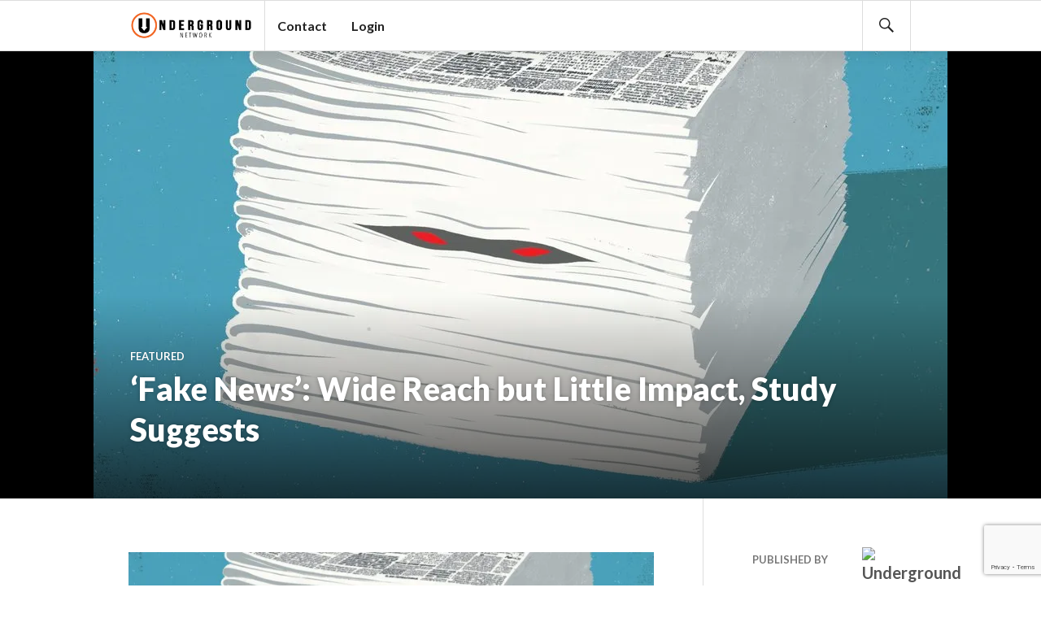

--- FILE ---
content_type: text/html; charset=UTF-8
request_url: https://underground.net/fake-news-wide-reach-but-little-impact-study-suggests/
body_size: 18220
content:
<!DOCTYPE html>
<html lang="en-US" prefix="og: https://ogp.me/ns# fb: https://ogp.me/ns/fb# article: https://ogp.me/ns/article#">
<script>
  (function(i,s,o,g,r,a,m){i['GoogleAnalyticsObject']=r;i[r]=i[r]||function(){
  (i[r].q=i[r].q||[]).push(arguments)},i[r].l=1*new Date();a=s.createElement(o),
  m=s.getElementsByTagName(o)[0];a.async=1;a.src=g;m.parentNode.insertBefore(a,m)
  })(window,document,'script','https://www.google-analytics.com/analytics.js','ga');

  ga('create', 'UA-26699543-2', 'auto');
  ga('send', 'pageview');

</script>
<head >
<meta charset="UTF-8">
<script type="text/javascript">
/* <![CDATA[ */
var gform;gform||(document.addEventListener("gform_main_scripts_loaded",function(){gform.scriptsLoaded=!0}),document.addEventListener("gform/theme/scripts_loaded",function(){gform.themeScriptsLoaded=!0}),window.addEventListener("DOMContentLoaded",function(){gform.domLoaded=!0}),gform={domLoaded:!1,scriptsLoaded:!1,themeScriptsLoaded:!1,isFormEditor:()=>"function"==typeof InitializeEditor,callIfLoaded:function(o){return!(!gform.domLoaded||!gform.scriptsLoaded||!gform.themeScriptsLoaded&&!gform.isFormEditor()||(gform.isFormEditor()&&console.warn("The use of gform.initializeOnLoaded() is deprecated in the form editor context and will be removed in Gravity Forms 3.1."),o(),0))},initializeOnLoaded:function(o){gform.callIfLoaded(o)||(document.addEventListener("gform_main_scripts_loaded",()=>{gform.scriptsLoaded=!0,gform.callIfLoaded(o)}),document.addEventListener("gform/theme/scripts_loaded",()=>{gform.themeScriptsLoaded=!0,gform.callIfLoaded(o)}),window.addEventListener("DOMContentLoaded",()=>{gform.domLoaded=!0,gform.callIfLoaded(o)}))},hooks:{action:{},filter:{}},addAction:function(o,r,e,t){gform.addHook("action",o,r,e,t)},addFilter:function(o,r,e,t){gform.addHook("filter",o,r,e,t)},doAction:function(o){gform.doHook("action",o,arguments)},applyFilters:function(o){return gform.doHook("filter",o,arguments)},removeAction:function(o,r){gform.removeHook("action",o,r)},removeFilter:function(o,r,e){gform.removeHook("filter",o,r,e)},addHook:function(o,r,e,t,n){null==gform.hooks[o][r]&&(gform.hooks[o][r]=[]);var d=gform.hooks[o][r];null==n&&(n=r+"_"+d.length),gform.hooks[o][r].push({tag:n,callable:e,priority:t=null==t?10:t})},doHook:function(r,o,e){var t;if(e=Array.prototype.slice.call(e,1),null!=gform.hooks[r][o]&&((o=gform.hooks[r][o]).sort(function(o,r){return o.priority-r.priority}),o.forEach(function(o){"function"!=typeof(t=o.callable)&&(t=window[t]),"action"==r?t.apply(null,e):e[0]=t.apply(null,e)})),"filter"==r)return e[0]},removeHook:function(o,r,t,n){var e;null!=gform.hooks[o][r]&&(e=(e=gform.hooks[o][r]).filter(function(o,r,e){return!!(null!=n&&n!=o.tag||null!=t&&t!=o.priority)}),gform.hooks[o][r]=e)}});
/* ]]> */
</script>

<meta name="viewport" content="width=device-width, initial-scale=1">
<link rel="profile" href="http://gmpg.org/xfn/11">
<link rel="pingback" href="https://underground.net/xmlrpc.php">
	    <style>
	        #progress-wrapper {
	        	position: fixed;
	        	top: 0;
	        	left: 0;
	        }
	        .bbpress #progress-wrapper {
	        display: none;
	        }
	        @media screen and (min-width: 840px)
			{
	        .fixed #progress-wrapper {
	        top: 63px;
	        }
	        .fixed.admin-bar.logged-in #progress-wrapper {
	        top: 94px;
	        }
			}
	        #progress-element {
	        	background-color: #f06100;
	        	box-shadow: 1px 1px 5px #f06100; 
	        	height: 4px;
	        }
	    </style>


<meta name="wpsso-begin" content="wpsso structured data begin"/>
<!-- generator:1 --><meta name="generator" content="WPSSO Core 21.9.0/L*"/>
<!-- generator:2 --><meta name="generator" content="WPSSO RRSSB 11.7.0/S"/>
<!-- generator:3 --><meta name="generator" content="WPSSO OPM 5.1.0/S"/>
<!-- generator:4 --><meta name="generator" content="WPSSO TIE 4.1.0/S"/>
<!-- generator:5 --><meta name="generator" content="WPSSO UM 7.3.0/S"/>
<link rel="canonical" href="https://underground.net/fake-news-wide-reach-but-little-impact-study-suggests/"/>
<link rel="shortlink" href="https://underground.net/?p=45283"/>
<meta property="fb:app_id" content="142569569125379"/>
<meta property="og:type" content="article"/>
<meta property="og:url" content="https://underground.net/fake-news-wide-reach-but-little-impact-study-suggests/"/>
<meta property="og:locale" content="en_US"/>
<meta property="og:site_name" content="Underground Network"/>
<meta property="og:title" content="&lsquo;Fake News&rsquo;: Wide Reach but Little Impact, Study Suggests"/>
<meta property="og:description" content="Before the 2016 election, those most likely to read &ldquo;fake news&rdquo; online were older and conservative, a new study finds. But even they relied most often on mainstream media. Study seems to suggest that &ldquo;fake news&rdquo; has little impact anyway. Source: &lsquo;Fake News&rsquo;: Wide Reach but Little... #Fakenews"/>
<meta property="og:updated_time" content="2018-01-02T21:36:19+00:00"/>
<!-- og:image:1 --><meta property="og:image" content="https://i0.wp.com/underground.net/wp-content/uploads/02SCI-MIND-facebookJumbo.jpg?resize=600%2C315&ssl=1"/>
<!-- og:image:1 --><meta property="og:image:width" content="600"/>
<!-- og:image:1 --><meta property="og:image:height" content="315"/>
<!-- article:author:1 --><meta property="article:author" content="undergroundnetwork"/>
<meta property="article:publisher" content="https://facebook.com/undergroundnetwork"/>
<!-- article:tag:1 --><meta property="article:tag" content="Fake news"/>
<meta property="article:published_time" content="2018-01-02T21:36:19+00:00"/>
<meta property="article:modified_time" content="2018-01-02T21:36:19+00:00"/>
<meta name="twitter:domain" content="underground.net"/>
<meta name="twitter:site" content="@underground_net"/>
<meta name="twitter:title" content="&lsquo;Fake News&rsquo;: Wide Reach but Little Impact, Study Suggests"/>
<meta name="twitter:description" content="Before the 2016 election, those most likely to read &ldquo;fake news&rdquo; online were older and conservative, a new study finds. But even they relied most often on mainstream media. Study seems to... #Fakenews"/>
<meta name="twitter:card" content="summary_large_image"/>
<meta name="twitter:image" content="https://i0.wp.com/underground.net/wp-content/uploads/02SCI-MIND-facebookJumbo.jpg?fit=800%2C419&ssl=1&p=45283"/>
<meta name="twitter:label1" content="Written by"/>
<meta name="twitter:data1" content="Underground"/>
<meta name="author" content="Underground"/>
<meta name="description" content="Before the 2016 election, those most likely to read &ldquo;fake news&rdquo; online were older and conservative, a new study finds. But even they relied most often on mainstream media..."/>
<meta name="thumbnail" content="https://i0.wp.com/underground.net/wp-content/uploads/02SCI-MIND-facebookJumbo.jpg?resize=600%2C315&amp;ssl=1"/>
<meta name="robots" content="follow, index, max-snippet:-1, max-image-preview:large, max-video-preview:-1"/>
<script type="application/ld+json" id="wpsso-schema-graph">{
    "@context": "https://schema.org",
    "@graph": [
        {
            "@id": "/fake-news-wide-reach-but-little-impact-study-suggests/#sso/webpage/45283",
            "@context": "https://schema.org",
            "@type": "WebPage",
            "mainEntityOfPage": "https://underground.net/fake-news-wide-reach-but-little-impact-study-suggests/",
            "url": "https://underground.net/fake-news-wide-reach-but-little-impact-study-suggests/",
            "sameAs": [
                "https://underground.net/?p=45283"
            ],
            "name": "&lsquo;Fake News&rsquo;: Wide Reach but Little Impact, Study Suggests",
            "description": "Before the 2016 election, those most likely to read &ldquo;fake news&rdquo; online were older and conservative, a new study finds. But even they relied most often on mainstream media. Study seems to suggest that &ldquo;fake news&rdquo; has little impact anyway. Source: &lsquo;Fake News&rsquo;: Wide Reach but Little Impact, Study...",
            "potentialAction": [
                {
                    "@context": "https://schema.org",
                    "@type": "ReadAction",
                    "target": "https://underground.net/fake-news-wide-reach-but-little-impact-study-suggests/"
                }
            ],
            "publisher": [
                {
                    "@id": "/#sso/organization/site/org-logo-url"
                }
            ],
            "headline": "&lsquo;Fake News&rsquo;: Wide Reach but Little Impact, Study Suggests",
            "keywords": "Fake news",
            "inLanguage": "en_US",
            "datePublished": "2018-01-02T21:36:19+00:00",
            "dateModified": "2018-01-02T21:36:19+00:00",
            "author": {
                "@id": "/3fdc588fb16aa779d96dc2858fac9eb6#sso/person"
            },
            "thumbnailUrl": "https://i0.wp.com/underground.net/wp-content/uploads/02SCI-MIND-facebookJumbo.jpg?resize=600%2C315&ssl=1",
            "image": [
                {
                    "@id": "https://i0.wp.com/underground.net/wp-content/uploads/logo-with-hand-no-gradient-latest.png?resize=1200%2C900&ssl=1#sso/image-object"
                },
                {
                    "@id": "https://i0.wp.com/underground.net/wp-content/uploads/logo-with-hand-no-gradient-latest.png?resize=1200%2C675&ssl=1#sso/image-object"
                }
            ],
            "commentCount": 0,
            "primaryImageOfPage": {
                "@id": "https://i0.wp.com/underground.net/wp-content/uploads/logo-with-hand-no-gradient-latest.png?resize=1200%2C900&ssl=1#sso/image-object"
            },
            "speakable": {
                "@context": "https://schema.org",
                "@type": "SpeakableSpecification",
                "cssSelector": [
                    ".wp-block-post-title",
                    ".speakable"
                ]
            }
        },
        {
            "@id": "/#sso/organization/site/org-logo-url",
            "@context": "https://schema.org",
            "@type": "Organization",
            "url": "https://underground.net/",
            "name": "Underground Network",
            "description": "The government is us, the people, not corporations and special interests. Through our mobile app and TV show we'll show you how to run it.",
            "image": [
                {
                    "@id": "/wp-content/uploads/logo-with-hand-no-gradient-latest.png#sso/image-object"
                }
            ],
            "logo": {
                "@id": "/wp-content/uploads/logo-with-hand-no-gradient-latest.png#sso/image-object"
            },
            "sameAs": [
                "https://facebook.com/undergroundnetwork",
                "https://twitter.com/underground_net",
                "https://www.youtube.com/user/undergroundnetwork"
            ]
        },
        {
            "@id": "/wp-content/uploads/logo-with-hand-no-gradient-latest.png#sso/image-object",
            "@context": "https://schema.org",
            "@type": "ImageObject",
            "url": "https://underground.wpenginepowered.com/wp-content/uploads/logo-with-hand-no-gradient-latest.png",
            "width": [
                {
                    "@id": "#sso/qv-width-px-1920"
                }
            ],
            "height": [
                {
                    "@id": "#sso/qv-height-px-1080"
                }
            ]
        },
        {
            "@id": "#sso/qv-width-px-1920",
            "@context": "https://schema.org",
            "@type": "QuantitativeValue",
            "name": "Width",
            "unitText": "px",
            "unitCode": "E37",
            "value": "1920"
        },
        {
            "@id": "#sso/qv-height-px-1080",
            "@context": "https://schema.org",
            "@type": "QuantitativeValue",
            "name": "Height",
            "unitText": "px",
            "unitCode": "E37",
            "value": "1080"
        },
        {
            "@id": "/3fdc588fb16aa779d96dc2858fac9eb6#sso/person",
            "@context": "https://schema.org",
            "@type": "Person",
            "name": "Underground",
            "description": "Giving you the power to take back control of your government, simply by lifting a finger.",
            "image": [
                {
                    "@id": "/wp-content/uploads/ultimatemember/1203/profile_photo-400.png?1769108557#sso/image-object"
                },
                {
                    "@id": "https://i0.wp.com/underground.net/wp-content/uploads/logo-with-hand-no-gradient-latest.png?resize=1200%2C900&ssl=1#sso/image-object"
                },
                {
                    "@id": "https://i0.wp.com/underground.net/wp-content/uploads/logo-with-hand-no-gradient-latest.png?resize=1200%2C675&ssl=1#sso/image-object"
                }
            ]
        },
        {
            "@id": "/wp-content/uploads/ultimatemember/1203/profile_photo-400.png?1769108557#sso/image-object",
            "@context": "https://schema.org",
            "@type": "ImageObject",
            "url": "https://underground.wpenginepowered.com/wp-content/uploads/ultimatemember/1203/profile_photo-400.png?1769108557",
            "width": [
                {
                    "@id": "#sso/qv-width-px-400"
                }
            ],
            "height": [
                {
                    "@id": "#sso/qv-height-px-400"
                }
            ]
        },
        {
            "@id": "#sso/qv-width-px-400",
            "@context": "https://schema.org",
            "@type": "QuantitativeValue",
            "name": "Width",
            "unitText": "px",
            "unitCode": "E37",
            "value": "400"
        },
        {
            "@id": "#sso/qv-height-px-400",
            "@context": "https://schema.org",
            "@type": "QuantitativeValue",
            "name": "Height",
            "unitText": "px",
            "unitCode": "E37",
            "value": "400"
        },
        {
            "@id": "https://i0.wp.com/underground.net/wp-content/uploads/logo-with-hand-no-gradient-latest.png?resize=1200%2C900&ssl=1#sso/image-object",
            "@context": "https://schema.org",
            "@type": "ImageObject",
            "url": "https://i0.wp.com/underground.net/wp-content/uploads/logo-with-hand-no-gradient-latest.png?resize=1200%2C900&ssl=1",
            "identifier": "27043-wpsso-schema-4x3",
            "name": "logo-with-hand-no-gradient-latest",
            "description": "No Description.",
            "encodingFormat": "image/png",
            "uploadDate": "2016-08-06T16:27:40+00:00",
            "width": [
                {
                    "@id": "#sso/qv-width-px-1200"
                }
            ],
            "height": [
                {
                    "@id": "#sso/qv-height-px-900"
                }
            ]
        },
        {
            "@id": "#sso/qv-width-px-1200",
            "@context": "https://schema.org",
            "@type": "QuantitativeValue",
            "name": "Width",
            "unitText": "px",
            "unitCode": "E37",
            "value": "1200"
        },
        {
            "@id": "#sso/qv-height-px-900",
            "@context": "https://schema.org",
            "@type": "QuantitativeValue",
            "name": "Height",
            "unitText": "px",
            "unitCode": "E37",
            "value": "900"
        },
        {
            "@id": "https://i0.wp.com/underground.net/wp-content/uploads/logo-with-hand-no-gradient-latest.png?resize=1200%2C675&ssl=1#sso/image-object",
            "@context": "https://schema.org",
            "@type": "ImageObject",
            "url": "https://i0.wp.com/underground.net/wp-content/uploads/logo-with-hand-no-gradient-latest.png?resize=1200%2C675&ssl=1",
            "identifier": "27043-wpsso-schema-16x9",
            "name": "logo-with-hand-no-gradient-latest",
            "description": "No Description.",
            "encodingFormat": "image/png",
            "uploadDate": "2016-08-06T16:27:40+00:00",
            "width": [
                {
                    "@id": "#sso/qv-width-px-1200"
                }
            ],
            "height": [
                {
                    "@id": "#sso/qv-height-px-675"
                }
            ]
        },
        {
            "@id": "#sso/qv-height-px-675",
            "@context": "https://schema.org",
            "@type": "QuantitativeValue",
            "name": "Height",
            "unitText": "px",
            "unitCode": "E37",
            "value": "675"
        }
    ]
}</script>
<meta name="wpsso-end" content="wpsso structured data end"/>
<meta name="wpsso-cached" content="2026-01-22T19:02:38+00:00 for underground.net"/>
<meta name="wpsso-added" content="2026-01-22T19:02:38+00:00 in 0.284826 secs (25.58 MB peak)"/>

<title>&lsquo;Fake News&rsquo;: Wide Reach but Little Impact, Study Suggests &ndash; Underground Network</title>
<!-- Jetpack Site Verification Tags -->
<meta name="google-site-verification" content="5i99XWMP6ZmdY-aJA5rlfsJQmwOTv2_dK3-jfSwc-vU" />
<link rel='dns-prefetch' href='//www.google.com' />
<link rel='dns-prefetch' href='//stats.wp.com' />
<link rel='dns-prefetch' href='//fonts.googleapis.com' />
<link rel='preconnect' href='//i0.wp.com' />
<link rel='preconnect' href='//c0.wp.com' />
<link rel="alternate" type="application/rss+xml" title="Underground Network &raquo; Feed" href="https://underground.net/feed/" />
<link rel="alternate" type="application/rss+xml" title="Underground Network &raquo; Comments Feed" href="https://underground.net/comments/feed/" />
<link rel="alternate" type="application/rss+xml" title="Underground Network &raquo; ‘Fake News’: Wide Reach but Little Impact, Study Suggests Comments Feed" href="https://underground.net/fake-news-wide-reach-but-little-impact-study-suggests/feed/" />
<link rel="alternate" title="oEmbed (JSON)" type="application/json+oembed" href="https://underground.net/wp-json/oembed/1.0/embed?url=https%3A%2F%2Funderground.net%2Ffake-news-wide-reach-but-little-impact-study-suggests%2F" />
<link rel="alternate" title="oEmbed (XML)" type="text/xml+oembed" href="https://underground.net/wp-json/oembed/1.0/embed?url=https%3A%2F%2Funderground.net%2Ffake-news-wide-reach-but-little-impact-study-suggests%2F&#038;format=xml" />
<link rel='stylesheet' id='all-css-01c2a3a8ddbdb6106acb5a51608f60e7' href='https://underground.net/_jb_static/??5a2a15d917' type='text/css' media='all' />
<style id='um-messaging-inline-css'>
.um-message-item-content a { color:#3ba1da; text-decoration: underline !important;}
			.um-message-item-content a:hover {color: rgba(59, 161, 218, 0.9);}
			.um-message-item.left_m .um-message-item-content a {color: #fff}
			.um-message-send, .um-message-send.disabled:hover { background-color:#3ba1da; }
			.um-message-send:hover { background-color: rgba(59, 161, 218, 0.9) }
			.um-message-item.left_m .um-message-item-content { background-color: rgba(59, 161, 218, 0.8);}
			.um-message-footer { background: rgba(59, 161, 218, 0.03); border-top: 1px solid rgba(59, 161, 218, 0.2);}
			.um-message-textarea textarea, div.um div.um-form .um-message-textarea textarea {border: 2px solid rgba(59, 161, 218, 0.3) !important}
			.um-message-textarea textarea:focus,  div.um div.um-form .um-message-textarea textarea:focus {border: 2px solid rgba(59, 161, 218, 0.6) !important}
			.um-message-emolist { border: 1px solid rgba(59, 161, 218, 0.25);}
			.um-message-conv-item.active {color: #3ba1da;}
			.um-message-conv-view {border-left: 1px solid rgba(59, 161, 218, 0.2);}
/*# sourceURL=um-messaging-inline-css */
</style>
<style id='gazette-style-inline-css'>

			.post-navigation .nav-previous { background-image: url(https://underground.wpenginepowered.com/wp-content/uploads/AP_788366496766-1514642930-promo-large.jpg); }
			.post-navigation .nav-previous .post-title, .post-navigation .nav-previous a:hover .post-title, .post-navigation .nav-previous .meta-nav { color: #fff; }
			.post-navigation .nav-previous a:hover .meta-nav, .post-navigation .nav-previous a:hover .post-title { opacity: 0.6; }
			.post-navigation .nav-previous a { background-color: rgba(0, 0, 0, 0.3); border: 0; text-shadow: 0 0 0.125em rgba(0, 0, 0, 0.3); }
			.post-navigation .nav-previous a:hover { background-color: rgba(0, 0, 0, 0.6); }
		
			.post-navigation .nav-next { background-image: url(https://underground.wpenginepowered.com/wp-content/uploads/GettyImages-621782914-800x544.jpg); }
			.post-navigation .nav-next .post-title, .post-navigation .nav-next a:hover .post-title, .post-navigation .nav-next .meta-nav { color: #fff; }
			.post-navigation .nav-next a:hover .meta-nav, .post-navigation .nav-next a:hover .post-title { opacity: 0.6; }
			.post-navigation .nav-next a { background-color: rgba(0, 0, 0, 0.3); border: 0; text-shadow: 0 0 0.125em rgba(0, 0, 0, 0.3); }
			.post-navigation .nav-next a:hover { background-color: rgba(0, 0, 0, 0.6); }
		
/*# sourceURL=gazette-style-inline-css */
</style>
<style id='__EPYT__style-inline-css'>

                .epyt-gallery-thumb {
                        width: 33.333%;
                }
                
/*# sourceURL=__EPYT__style-inline-css */
</style>
<style id='wp-img-auto-sizes-contain-inline-css'>
img:is([sizes=auto i],[sizes^="auto," i]){contain-intrinsic-size:3000px 1500px}
/*# sourceURL=wp-img-auto-sizes-contain-inline-css */
</style>
<style id='wp-emoji-styles-inline-css'>

	img.wp-smiley, img.emoji {
		display: inline !important;
		border: none !important;
		box-shadow: none !important;
		height: 1em !important;
		width: 1em !important;
		margin: 0 0.07em !important;
		vertical-align: -0.1em !important;
		background: none !important;
		padding: 0 !important;
	}
/*# sourceURL=wp-emoji-styles-inline-css */
</style>
<style id='wp-block-library-inline-css'>
:root{--wp-block-synced-color:#7a00df;--wp-block-synced-color--rgb:122,0,223;--wp-bound-block-color:var(--wp-block-synced-color);--wp-editor-canvas-background:#ddd;--wp-admin-theme-color:#007cba;--wp-admin-theme-color--rgb:0,124,186;--wp-admin-theme-color-darker-10:#006ba1;--wp-admin-theme-color-darker-10--rgb:0,107,160.5;--wp-admin-theme-color-darker-20:#005a87;--wp-admin-theme-color-darker-20--rgb:0,90,135;--wp-admin-border-width-focus:2px}@media (min-resolution:192dpi){:root{--wp-admin-border-width-focus:1.5px}}.wp-element-button{cursor:pointer}:root .has-very-light-gray-background-color{background-color:#eee}:root .has-very-dark-gray-background-color{background-color:#313131}:root .has-very-light-gray-color{color:#eee}:root .has-very-dark-gray-color{color:#313131}:root .has-vivid-green-cyan-to-vivid-cyan-blue-gradient-background{background:linear-gradient(135deg,#00d084,#0693e3)}:root .has-purple-crush-gradient-background{background:linear-gradient(135deg,#34e2e4,#4721fb 50%,#ab1dfe)}:root .has-hazy-dawn-gradient-background{background:linear-gradient(135deg,#faaca8,#dad0ec)}:root .has-subdued-olive-gradient-background{background:linear-gradient(135deg,#fafae1,#67a671)}:root .has-atomic-cream-gradient-background{background:linear-gradient(135deg,#fdd79a,#004a59)}:root .has-nightshade-gradient-background{background:linear-gradient(135deg,#330968,#31cdcf)}:root .has-midnight-gradient-background{background:linear-gradient(135deg,#020381,#2874fc)}:root{--wp--preset--font-size--normal:16px;--wp--preset--font-size--huge:42px}.has-regular-font-size{font-size:1em}.has-larger-font-size{font-size:2.625em}.has-normal-font-size{font-size:var(--wp--preset--font-size--normal)}.has-huge-font-size{font-size:var(--wp--preset--font-size--huge)}.has-text-align-center{text-align:center}.has-text-align-left{text-align:left}.has-text-align-right{text-align:right}.has-fit-text{white-space:nowrap!important}#end-resizable-editor-section{display:none}.aligncenter{clear:both}.items-justified-left{justify-content:flex-start}.items-justified-center{justify-content:center}.items-justified-right{justify-content:flex-end}.items-justified-space-between{justify-content:space-between}.screen-reader-text{border:0;clip-path:inset(50%);height:1px;margin:-1px;overflow:hidden;padding:0;position:absolute;width:1px;word-wrap:normal!important}.screen-reader-text:focus{background-color:#ddd;clip-path:none;color:#444;display:block;font-size:1em;height:auto;left:5px;line-height:normal;padding:15px 23px 14px;text-decoration:none;top:5px;width:auto;z-index:100000}html :where(.has-border-color){border-style:solid}html :where([style*=border-top-color]){border-top-style:solid}html :where([style*=border-right-color]){border-right-style:solid}html :where([style*=border-bottom-color]){border-bottom-style:solid}html :where([style*=border-left-color]){border-left-style:solid}html :where([style*=border-width]){border-style:solid}html :where([style*=border-top-width]){border-top-style:solid}html :where([style*=border-right-width]){border-right-style:solid}html :where([style*=border-bottom-width]){border-bottom-style:solid}html :where([style*=border-left-width]){border-left-style:solid}html :where(img[class*=wp-image-]){height:auto;max-width:100%}:where(figure){margin:0 0 1em}html :where(.is-position-sticky){--wp-admin--admin-bar--position-offset:var(--wp-admin--admin-bar--height,0px)}@media screen and (max-width:600px){html :where(.is-position-sticky){--wp-admin--admin-bar--position-offset:0px}}

/*# sourceURL=wp-block-library-inline-css */
</style><style id='global-styles-inline-css'>
:root{--wp--preset--aspect-ratio--square: 1;--wp--preset--aspect-ratio--4-3: 4/3;--wp--preset--aspect-ratio--3-4: 3/4;--wp--preset--aspect-ratio--3-2: 3/2;--wp--preset--aspect-ratio--2-3: 2/3;--wp--preset--aspect-ratio--16-9: 16/9;--wp--preset--aspect-ratio--9-16: 9/16;--wp--preset--color--black: #000000;--wp--preset--color--cyan-bluish-gray: #abb8c3;--wp--preset--color--white: #ffffff;--wp--preset--color--pale-pink: #f78da7;--wp--preset--color--vivid-red: #cf2e2e;--wp--preset--color--luminous-vivid-orange: #ff6900;--wp--preset--color--luminous-vivid-amber: #fcb900;--wp--preset--color--light-green-cyan: #7bdcb5;--wp--preset--color--vivid-green-cyan: #00d084;--wp--preset--color--pale-cyan-blue: #8ed1fc;--wp--preset--color--vivid-cyan-blue: #0693e3;--wp--preset--color--vivid-purple: #9b51e0;--wp--preset--gradient--vivid-cyan-blue-to-vivid-purple: linear-gradient(135deg,rgb(6,147,227) 0%,rgb(155,81,224) 100%);--wp--preset--gradient--light-green-cyan-to-vivid-green-cyan: linear-gradient(135deg,rgb(122,220,180) 0%,rgb(0,208,130) 100%);--wp--preset--gradient--luminous-vivid-amber-to-luminous-vivid-orange: linear-gradient(135deg,rgb(252,185,0) 0%,rgb(255,105,0) 100%);--wp--preset--gradient--luminous-vivid-orange-to-vivid-red: linear-gradient(135deg,rgb(255,105,0) 0%,rgb(207,46,46) 100%);--wp--preset--gradient--very-light-gray-to-cyan-bluish-gray: linear-gradient(135deg,rgb(238,238,238) 0%,rgb(169,184,195) 100%);--wp--preset--gradient--cool-to-warm-spectrum: linear-gradient(135deg,rgb(74,234,220) 0%,rgb(151,120,209) 20%,rgb(207,42,186) 40%,rgb(238,44,130) 60%,rgb(251,105,98) 80%,rgb(254,248,76) 100%);--wp--preset--gradient--blush-light-purple: linear-gradient(135deg,rgb(255,206,236) 0%,rgb(152,150,240) 100%);--wp--preset--gradient--blush-bordeaux: linear-gradient(135deg,rgb(254,205,165) 0%,rgb(254,45,45) 50%,rgb(107,0,62) 100%);--wp--preset--gradient--luminous-dusk: linear-gradient(135deg,rgb(255,203,112) 0%,rgb(199,81,192) 50%,rgb(65,88,208) 100%);--wp--preset--gradient--pale-ocean: linear-gradient(135deg,rgb(255,245,203) 0%,rgb(182,227,212) 50%,rgb(51,167,181) 100%);--wp--preset--gradient--electric-grass: linear-gradient(135deg,rgb(202,248,128) 0%,rgb(113,206,126) 100%);--wp--preset--gradient--midnight: linear-gradient(135deg,rgb(2,3,129) 0%,rgb(40,116,252) 100%);--wp--preset--font-size--small: 13px;--wp--preset--font-size--medium: 20px;--wp--preset--font-size--large: 36px;--wp--preset--font-size--x-large: 42px;--wp--preset--spacing--20: 0.44rem;--wp--preset--spacing--30: 0.67rem;--wp--preset--spacing--40: 1rem;--wp--preset--spacing--50: 1.5rem;--wp--preset--spacing--60: 2.25rem;--wp--preset--spacing--70: 3.38rem;--wp--preset--spacing--80: 5.06rem;--wp--preset--shadow--natural: 6px 6px 9px rgba(0, 0, 0, 0.2);--wp--preset--shadow--deep: 12px 12px 50px rgba(0, 0, 0, 0.4);--wp--preset--shadow--sharp: 6px 6px 0px rgba(0, 0, 0, 0.2);--wp--preset--shadow--outlined: 6px 6px 0px -3px rgb(255, 255, 255), 6px 6px rgb(0, 0, 0);--wp--preset--shadow--crisp: 6px 6px 0px rgb(0, 0, 0);}:where(.is-layout-flex){gap: 0.5em;}:where(.is-layout-grid){gap: 0.5em;}body .is-layout-flex{display: flex;}.is-layout-flex{flex-wrap: wrap;align-items: center;}.is-layout-flex > :is(*, div){margin: 0;}body .is-layout-grid{display: grid;}.is-layout-grid > :is(*, div){margin: 0;}:where(.wp-block-columns.is-layout-flex){gap: 2em;}:where(.wp-block-columns.is-layout-grid){gap: 2em;}:where(.wp-block-post-template.is-layout-flex){gap: 1.25em;}:where(.wp-block-post-template.is-layout-grid){gap: 1.25em;}.has-black-color{color: var(--wp--preset--color--black) !important;}.has-cyan-bluish-gray-color{color: var(--wp--preset--color--cyan-bluish-gray) !important;}.has-white-color{color: var(--wp--preset--color--white) !important;}.has-pale-pink-color{color: var(--wp--preset--color--pale-pink) !important;}.has-vivid-red-color{color: var(--wp--preset--color--vivid-red) !important;}.has-luminous-vivid-orange-color{color: var(--wp--preset--color--luminous-vivid-orange) !important;}.has-luminous-vivid-amber-color{color: var(--wp--preset--color--luminous-vivid-amber) !important;}.has-light-green-cyan-color{color: var(--wp--preset--color--light-green-cyan) !important;}.has-vivid-green-cyan-color{color: var(--wp--preset--color--vivid-green-cyan) !important;}.has-pale-cyan-blue-color{color: var(--wp--preset--color--pale-cyan-blue) !important;}.has-vivid-cyan-blue-color{color: var(--wp--preset--color--vivid-cyan-blue) !important;}.has-vivid-purple-color{color: var(--wp--preset--color--vivid-purple) !important;}.has-black-background-color{background-color: var(--wp--preset--color--black) !important;}.has-cyan-bluish-gray-background-color{background-color: var(--wp--preset--color--cyan-bluish-gray) !important;}.has-white-background-color{background-color: var(--wp--preset--color--white) !important;}.has-pale-pink-background-color{background-color: var(--wp--preset--color--pale-pink) !important;}.has-vivid-red-background-color{background-color: var(--wp--preset--color--vivid-red) !important;}.has-luminous-vivid-orange-background-color{background-color: var(--wp--preset--color--luminous-vivid-orange) !important;}.has-luminous-vivid-amber-background-color{background-color: var(--wp--preset--color--luminous-vivid-amber) !important;}.has-light-green-cyan-background-color{background-color: var(--wp--preset--color--light-green-cyan) !important;}.has-vivid-green-cyan-background-color{background-color: var(--wp--preset--color--vivid-green-cyan) !important;}.has-pale-cyan-blue-background-color{background-color: var(--wp--preset--color--pale-cyan-blue) !important;}.has-vivid-cyan-blue-background-color{background-color: var(--wp--preset--color--vivid-cyan-blue) !important;}.has-vivid-purple-background-color{background-color: var(--wp--preset--color--vivid-purple) !important;}.has-black-border-color{border-color: var(--wp--preset--color--black) !important;}.has-cyan-bluish-gray-border-color{border-color: var(--wp--preset--color--cyan-bluish-gray) !important;}.has-white-border-color{border-color: var(--wp--preset--color--white) !important;}.has-pale-pink-border-color{border-color: var(--wp--preset--color--pale-pink) !important;}.has-vivid-red-border-color{border-color: var(--wp--preset--color--vivid-red) !important;}.has-luminous-vivid-orange-border-color{border-color: var(--wp--preset--color--luminous-vivid-orange) !important;}.has-luminous-vivid-amber-border-color{border-color: var(--wp--preset--color--luminous-vivid-amber) !important;}.has-light-green-cyan-border-color{border-color: var(--wp--preset--color--light-green-cyan) !important;}.has-vivid-green-cyan-border-color{border-color: var(--wp--preset--color--vivid-green-cyan) !important;}.has-pale-cyan-blue-border-color{border-color: var(--wp--preset--color--pale-cyan-blue) !important;}.has-vivid-cyan-blue-border-color{border-color: var(--wp--preset--color--vivid-cyan-blue) !important;}.has-vivid-purple-border-color{border-color: var(--wp--preset--color--vivid-purple) !important;}.has-vivid-cyan-blue-to-vivid-purple-gradient-background{background: var(--wp--preset--gradient--vivid-cyan-blue-to-vivid-purple) !important;}.has-light-green-cyan-to-vivid-green-cyan-gradient-background{background: var(--wp--preset--gradient--light-green-cyan-to-vivid-green-cyan) !important;}.has-luminous-vivid-amber-to-luminous-vivid-orange-gradient-background{background: var(--wp--preset--gradient--luminous-vivid-amber-to-luminous-vivid-orange) !important;}.has-luminous-vivid-orange-to-vivid-red-gradient-background{background: var(--wp--preset--gradient--luminous-vivid-orange-to-vivid-red) !important;}.has-very-light-gray-to-cyan-bluish-gray-gradient-background{background: var(--wp--preset--gradient--very-light-gray-to-cyan-bluish-gray) !important;}.has-cool-to-warm-spectrum-gradient-background{background: var(--wp--preset--gradient--cool-to-warm-spectrum) !important;}.has-blush-light-purple-gradient-background{background: var(--wp--preset--gradient--blush-light-purple) !important;}.has-blush-bordeaux-gradient-background{background: var(--wp--preset--gradient--blush-bordeaux) !important;}.has-luminous-dusk-gradient-background{background: var(--wp--preset--gradient--luminous-dusk) !important;}.has-pale-ocean-gradient-background{background: var(--wp--preset--gradient--pale-ocean) !important;}.has-electric-grass-gradient-background{background: var(--wp--preset--gradient--electric-grass) !important;}.has-midnight-gradient-background{background: var(--wp--preset--gradient--midnight) !important;}.has-small-font-size{font-size: var(--wp--preset--font-size--small) !important;}.has-medium-font-size{font-size: var(--wp--preset--font-size--medium) !important;}.has-large-font-size{font-size: var(--wp--preset--font-size--large) !important;}.has-x-large-font-size{font-size: var(--wp--preset--font-size--x-large) !important;}
/*# sourceURL=global-styles-inline-css */
</style>

<style id='classic-theme-styles-inline-css'>
/*! This file is auto-generated */
.wp-block-button__link{color:#fff;background-color:#32373c;border-radius:9999px;box-shadow:none;text-decoration:none;padding:calc(.667em + 2px) calc(1.333em + 2px);font-size:1.125em}.wp-block-file__button{background:#32373c;color:#fff;text-decoration:none}
/*# sourceURL=/wp-includes/css/classic-themes.min.css */
</style>
<link rel='stylesheet' id='Lato-css' href='https://fonts.googleapis.com/css?family=Lato%3A300%2C300i&#038;ver=6.9' media='all' />
<link rel='stylesheet' id='gazette-lora-css' href='https://fonts.googleapis.com/css?family=Lora%3A400%2C700%2C400italic%2C700italic&#038;subset=latin%2Clatin-ext&#038;ver=6.9' media='all' />
<link rel='stylesheet' id='gazette-lato-inconsolata-css' href='https://fonts.googleapis.com/css?family=Lato%3A400%2C700%2C900%2C400italic%2C700italic%2C900italic%7CInconsolata%3A400%2C700&#038;subset=latin%2Clatin-ext&#038;ver=6.9' media='all' />
<link rel='stylesheet' id='um_old_css-css' href='https://underground.wpenginepowered.com/wp-content/plugins/ultimate-member/../../uploads/ultimatemember/um_old_settings.css?ver=2.0.0' media='all' />
<script type="text/javascript" id="jetpack_related-posts-js-extra">
/* <![CDATA[ */
var related_posts_js_options = {"post_heading":"h4"};
//# sourceURL=jetpack_related-posts-js-extra
/* ]]> */
</script>
<script type='text/javascript' src='https://underground.wpenginepowered.com/wp-content/plugins/jetpack/_inc/build/related-posts/related-posts.min.js?m=1764810968'></script>
<script type="text/javascript" src="https://underground.wpenginepowered.com/wp-includes/js/jquery/jquery.min.js?ver=3.7.1" id="jquery-core-js"></script>
<script type="text/javascript" id="wpemfb-fbjs-js-extra">
/* <![CDATA[ */
var WEF = {"local":"en_US","version":"v3.1","fb_id":"142569569125379","comments_nonce":"5f414fba22"};
//# sourceURL=wpemfb-fbjs-js-extra
/* ]]> */
</script>
<script type="text/javascript" id="__ytprefs__-js-extra">
/* <![CDATA[ */
var _EPYT_ = {"ajaxurl":"https://underground.net/wp-admin/admin-ajax.php","security":"886ff1175f","gallery_scrolloffset":"20","eppathtoscripts":"https://underground.wpenginepowered.com/wp-content/plugins/youtube-embed-plus-pro/scripts/","eppath":"https://underground.wpenginepowered.com/wp-content/plugins/youtube-embed-plus-pro/","epresponsiveselector":"[\"iframe.__youtube_prefs__\",\"iframe[src*='youtube.com']\",\"iframe[src*='youtube-nocookie.com']\",\"iframe[data-ep-src*='youtube.com']\",\"iframe[data-ep-src*='youtube-nocookie.com']\",\"iframe[data-ep-gallerysrc*='youtube.com']\"]","epdovol":"1","version":"14.2.3.2","evselector":"iframe.__youtube_prefs__[src], iframe[src*=\"youtube.com/embed/\"], iframe[src*=\"youtube-nocookie.com/embed/\"]","ajax_compat":"","maxres_facade":"eager","ytapi_load":"light","pause_others":"","stopMobileBuffer":"","facade_mode":"","not_live_on_channel":"","not_live_showtime":"180"};
//# sourceURL=__ytprefs__-js-extra
/* ]]> */
</script>
<script type='text/javascript' src='https://underground.net/_jb_static/??1fdc078f9e'></script>
<link rel="https://api.w.org/" href="https://underground.net/wp-json/" /><link rel="alternate" title="JSON" type="application/json" href="https://underground.net/wp-json/wp/v2/posts/45283" /><link rel="EditURI" type="application/rsd+xml" title="RSD" href="https://underground.net/xmlrpc.php?rsd" />
	<style>img#wpstats{display:none}</style>
		
<link rel="apple-touch-icon-precomposed" sizes="57x57" href="apple-touch-icon-57x57.png" />
<link rel="apple-touch-icon-precomposed" sizes="114x114" href="apple-touch-icon-114x114.png" />
<link rel="apple-touch-icon-precomposed" sizes="72x72" href="apple-touch-icon-72x72.png" />
<link rel="apple-touch-icon-precomposed" sizes="144x144" href="apple-touch-icon-144x144.png" />
<link rel="apple-touch-icon-precomposed" sizes="60x60" href="apple-touch-icon-60x60.png" />
<link rel="apple-touch-icon-precomposed" sizes="120x120" href="apple-touch-icon-120x120.png" />
<link rel="apple-touch-icon-precomposed" sizes="76x76" href="apple-touch-icon-76x76.png" />
<link rel="apple-touch-icon-precomposed" sizes="152x152" href="apple-touch-icon-152x152.png" />
<link rel="icon" type="image/png" href="favicon-196x196.png" sizes="196x196" />
<link rel="icon" type="image/png" href="favicon-96x96.png" sizes="96x96" />
<link rel="icon" type="image/png" href="favicon-32x32.png" sizes="32x32" />
<link rel="icon" type="image/png" href="favicon-16x16.png" sizes="16x16" />
<link rel="icon" type="image/png" href="favicon-128.png" sizes="128x128" />
<meta name="application-name" content="Underground"/>
<meta name="msapplication-TileColor" content="#FFFFFF" />
<meta name="msapplication-TileImage" content="mstile-144x144.png" />
<meta name="msapplication-square70x70logo" content="mstile-70x70.png" />
<meta name="msapplication-square150x150logo" content="mstile-150x150.png" />
<meta name="msapplication-wide310x150logo" content="mstile-310x150.png" />
<meta name="msapplication-square310x310logo" content="mstile-310x310.png" />
		<style type="text/css">
			.site-title,
		.site-description {
			position: absolute;
			clip: rect(1px, 1px, 1px, 1px);
		}
		</style>
	<link rel="icon" href="https://i0.wp.com/underground.net/wp-content/uploads/cropped-underground-network-icon-512-1.png?fit=32%2C32&#038;ssl=1" sizes="32x32" />
<link rel="icon" href="https://i0.wp.com/underground.net/wp-content/uploads/cropped-underground-network-icon-512-1.png?fit=192%2C192&#038;ssl=1" sizes="192x192" />
<link rel="apple-touch-icon" href="https://i0.wp.com/underground.net/wp-content/uploads/cropped-underground-network-icon-512-1.png?fit=180%2C180&#038;ssl=1" />
<meta name="msapplication-TileImage" content="https://i0.wp.com/underground.net/wp-content/uploads/cropped-underground-network-icon-512-1.png?fit=270%2C270&#038;ssl=1" />
</head>

	<body class="wp-singular post-template-default single single-post postid-45283 single-format-standard wp-custom-logo wp-theme-gazette wp-child-theme-gazette-child fixed fl-builder-2-10-0-5 fl-no-js wp-featherlight-captions group-blog no-sidebar-widget no-footer-widget unfixed-header has-site-logo wpsso-post-45283-type-post">
<div id="page" class="hfeed site">
	<a class="skip-link screen-reader-text" href="#content">Skip to content</a>

	<header id="masthead" class="site-header" role="banner">
		<div class="site-header-inner">
			<div class="site-branding" itemscope itemtype="http://schema.org/Organization">
				<a href="https://underground.net/" class="site-logo-link" rel="home" itemprop="url"><img width="262" height="60" src="https://i0.wp.com/underground.net/wp-content/uploads/underground_logo_wide_new-1.png?fit=262%2C60&amp;ssl=1" class="site-logo attachment-gazette-logo" alt="" data-size="gazette-logo" itemprop="logo" decoding="async" srcset="https://i0.wp.com/underground.net/wp-content/uploads/underground_logo_wide_new-1.png?w=1082&amp;ssl=1 1082w, https://i0.wp.com/underground.net/wp-content/uploads/underground_logo_wide_new-1.png?resize=500%2C115&amp;ssl=1 500w, https://i0.wp.com/underground.net/wp-content/uploads/underground_logo_wide_new-1.png?resize=750%2C172&amp;ssl=1 750w, https://i0.wp.com/underground.net/wp-content/uploads/underground_logo_wide_new-1.png?resize=768%2C176&amp;ssl=1 768w, https://i0.wp.com/underground.net/wp-content/uploads/underground_logo_wide_new-1.png?resize=262%2C60&amp;ssl=1 262w, https://i0.wp.com/underground.net/wp-content/uploads/underground_logo_wide_new-1.png?resize=800%2C183&amp;ssl=1 800w, https://i0.wp.com/underground.net/wp-content/uploads/underground_logo_wide_new-1.png?resize=600%2C138&amp;ssl=1 600w" sizes="(max-width: 262px) 100vw, 262px" data-wp-pid="28069" data-attachment-id="28069" data-permalink="https://underground.net/underground_logo_wide_new-2/" data-orig-file="https://i0.wp.com/underground.net/wp-content/uploads/underground_logo_wide_new-1.png?fit=1082%2C248&amp;ssl=1" data-orig-size="1082,248" data-comments-opened="1" data-image-meta="{&quot;aperture&quot;:&quot;0&quot;,&quot;credit&quot;:&quot;&quot;,&quot;camera&quot;:&quot;&quot;,&quot;caption&quot;:&quot;&quot;,&quot;created_timestamp&quot;:&quot;0&quot;,&quot;copyright&quot;:&quot;&quot;,&quot;focal_length&quot;:&quot;0&quot;,&quot;iso&quot;:&quot;0&quot;,&quot;shutter_speed&quot;:&quot;0&quot;,&quot;title&quot;:&quot;&quot;,&quot;orientation&quot;:&quot;0&quot;}" data-image-title="underground_logo_wide_new" data-image-description="" data-image-caption="" data-medium-file="https://i0.wp.com/underground.net/wp-content/uploads/underground_logo_wide_new-1.png?fit=750%2C172&amp;ssl=1" data-large-file="https://i0.wp.com/underground.net/wp-content/uploads/underground_logo_wide_new-1.png?fit=720%2C165&amp;ssl=1" /></a>				<h1 class="site-title"><a href="https://underground.net/" rel="home">Underground Network</a></h1>
				<h2 class="site-description">Change the world, simply by lifting a finger</h2>
			</div><!-- .site-branding -->

							<nav id="site-navigation" class="main-navigation" role="navigation">
					<button class="menu-toggle" aria-controls="primary-menu" aria-expanded="false"><span class="screen-reader-text">Primary Menu</span></button>
					<div class="menu-top-menu-container"><ul id="primary-menu" class="menu"><li id="menu-item-2547" class="menu-item menu-item-type-post_type menu-item-object-page menu-item-2547"><a href="https://underground.net/contact/" title="Contact Us">Contact</a></li>
<li id="menu-item-2548" class="menu-item menu-item-type-post_type menu-item-object-page menu-item-2548"><a href="https://underground.net/log-in/">Login</a></li>
</ul></div>				</nav><!-- #site-navigation -->
			
			<div id="search-header" class="search-header">
				<button class="search-toggle" aria-controls="search-form" aria-expanded="false"><span class="screen-reader-text">Search</span></button>
				<form role="search" id="search" class="ajax-search" method="get"  action="https://underground.net/" >
	<div id="label"><label class="search-toggle" for="search-terms" id="search-label"><span class="screen-reader-text">Search for:</span></label></div> 
	<div id="input"><input type="text" id="search-terms" placeholder="Enter search terms..."  value="" name="s"></div>
	</form>			</div><!-- #search-header -->
		</div><!-- .site-header-inner -->
	</header><!-- #masthead -->
	
 	
	<div id="content" class="site-content">

			<header class="entry-header entry-hero">
				<div class="post-thumbnail">
					<img width="1050" height="550" src="https://i0.wp.com/underground.net/wp-content/uploads/02SCI-MIND-facebookJumbo.jpg?resize=1050%2C550&amp;ssl=1" class="attachment-gazette-single-thumbnail size-gazette-single-thumbnail wp-post-image" alt="" decoding="async" srcset="https://i0.wp.com/underground.net/wp-content/uploads/02SCI-MIND-facebookJumbo.jpg?w=1050&amp;ssl=1 1050w, https://i0.wp.com/underground.net/wp-content/uploads/02SCI-MIND-facebookJumbo.jpg?resize=477%2C250&amp;ssl=1 477w, https://i0.wp.com/underground.net/wp-content/uploads/02SCI-MIND-facebookJumbo.jpg?resize=750%2C393&amp;ssl=1 750w, https://i0.wp.com/underground.net/wp-content/uploads/02SCI-MIND-facebookJumbo.jpg?resize=768%2C402&amp;ssl=1 768w, https://i0.wp.com/underground.net/wp-content/uploads/02SCI-MIND-facebookJumbo.jpg?resize=115%2C60&amp;ssl=1 115w, https://i0.wp.com/underground.net/wp-content/uploads/02SCI-MIND-facebookJumbo.jpg?resize=600%2C314&amp;ssl=1 600w, https://i0.wp.com/underground.net/wp-content/uploads/02SCI-MIND-facebookJumbo.jpg?resize=800%2C419&amp;ssl=1 800w" sizes="(max-width: 1050px) 100vw, 1050px" data-wp-pid="45284" data-attachment-id="45284" data-permalink="https://underground.net/fake-news-wide-reach-but-little-impact-study-suggests/02sci-mind-facebookjumbo/" data-orig-file="https://i0.wp.com/underground.net/wp-content/uploads/02SCI-MIND-facebookJumbo.jpg?fit=1050%2C550&amp;ssl=1" data-orig-size="1050,550" data-comments-opened="1" data-image-meta="{&quot;aperture&quot;:&quot;0&quot;,&quot;credit&quot;:&quot;&quot;,&quot;camera&quot;:&quot;&quot;,&quot;caption&quot;:&quot;&quot;,&quot;created_timestamp&quot;:&quot;0&quot;,&quot;copyright&quot;:&quot;&quot;,&quot;focal_length&quot;:&quot;0&quot;,&quot;iso&quot;:&quot;0&quot;,&quot;shutter_speed&quot;:&quot;0&quot;,&quot;title&quot;:&quot;&quot;,&quot;orientation&quot;:&quot;0&quot;}" data-image-title="02SCI-MIND-facebookJumbo" data-image-description="" data-image-caption="" data-medium-file="https://i0.wp.com/underground.net/wp-content/uploads/02SCI-MIND-facebookJumbo.jpg?fit=750%2C393&amp;ssl=1" data-large-file="https://i0.wp.com/underground.net/wp-content/uploads/02SCI-MIND-facebookJumbo.jpg?fit=720%2C377&amp;ssl=1" />										<span class="photocredit">
															</span>
				</div>
				<div class="entry-header-wrapper">
					<div class="entry-header-inner">

							<div class="entry-meta">
								<span class="cat-links"><a href="https://underground.net/category/featured/" rel="category tag">Featured</a></span>							</div><!-- .entry-meta -->

						<h1 class="entry-title">‘Fake News’: Wide Reach but Little Impact, Study Suggests</h1>					</div>
				</div>
		</header><!-- .entry-header -->
	
	<div class="site-content-inner">
		<div id="primary" class="content-area">
			<main id="main" class="site-main" role="main">

				
					
<article id="post-45283" class="post-45283 post type-post status-publish format-standard has-post-thumbnail hentry category-featured tag-fake-news fallback-thumbnail">
	<div class="entry-content">
			<div class="wpsso-pinterest-image" id="pin-it-post-45283_type-post" style="width:0;height:0;display:none !important;"><img src="https://i0.wp.com/underground.net/wp-content/uploads/02SCI-MIND-facebookJumbo.jpg?fit=600%2C314&ssl=1" width="0" height="0" class="skip-lazy" style="width:0;height:0;" alt="" data-pin-description="Before the 2016 election, those most likely to read &ldquo;fake news&rdquo; online were older and conservative, a new study finds. But even they relied most often on mainstream media. Study seems to suggest that &ldquo;fake news&rdquo; has little impact anyway. Source: &lsquo;Fake News&rsquo;: Wide Reach but Little... #Fakenews" /></div><!-- no json scripts to comment in the content -->
<div id="fb-root"></div>
<blockquote><p><a href="https://mobile.nytimes.com/2018/01/02/health/fake-news-conservative-liberal.html?referer=https://t.co/zHlVkHCGXs?amp=1"><img data-recalc-dims="1" decoding="async" class="alignnone size-full" src="https://i0.wp.com/underground.net/wp-content/uploads/02SCI-MIND-facebookJumbo.jpg?w=720&#038;ssl=1" alt="" /></a></p>
<p>Before the 2016 election, those most likely to read “fake news” online were older and conservative, a new study finds. But even they relied most often on mainstream media.</p></blockquote>
<p>Study seems to suggest that “fake news” has little impact anyway.</p>
<p>Source: <em><a href="https://www.nytimes.com/2018/01/02/health/fake-news-conservative-liberal.html" target="_blank" rel="noopener">‘Fake News’: Wide Reach but Little Impact, Study Suggests &#8211; The New York Times</a></em></p>
<!-- wpsso rrssb get buttons: post buttons disabled -->
				
				
	</div><!-- .entry-content -->

	<footer class="entry-footer">
		<span class="posted-on"><a href="https://underground.net/fake-news-wide-reach-but-little-impact-study-suggests/" rel="bookmark"><time class="entry-date published updated" datetime="2018-01-02T13:36:19-08:00">January 2, 2018</time></a></span><span class="tags-links"><a href="https://underground.net/tag/fake-news/" rel="tag">Fake news</a></span><div class="sharedaddy sd-sharing-enabled"><div class="robots-nocontent sd-block sd-social sd-social-icon sd-sharing"><h3 class="sd-title">Share this article:</h3><div class="sd-content"><div class="share-container clearfix"><ul class="rrssb-buttons en_US clearfix"><li class="rrssb-twitter">
	<a href="https://twitter.com/intent/tweet?original_referer=https%3A%2F%2Funderground.net%2Ffake-news-wide-reach-but-little-impact-study-suggests%2F&url=https%3A%2F%2Funderground.net%2Ffake-news-wide-reach-but-little-impact-study-suggests%2F&text=%E2%80%98Fake%20News%E2%80%99%3A%20Wide%20Reach%20but%20Little%20Impact%2C%20Study%20Suggests%20%23Fakenews&via=underground_net" class="popup">
		<span class="rrssb-icon">
			<svg xmlns="http://www.w3.org/2000/svg" width="28" height="28" viewBox="0 0 28 28">
				<path d="M24.253 8.756C24.69 17.08 18.297 24.182 9.97 24.62c-3.122.162-6.22-.646-8.86-2.32 2.702.18 5.375-.648 7.507-2.32-2.072-.248-3.818-1.662-4.49-3.64.802.13 1.62.077 2.4-.154-2.482-.466-4.312-2.586-4.412-5.11.688.276 1.426.408 2.168.387-2.135-1.65-2.73-4.62-1.394-6.965C5.574 7.816 9.54 9.84 13.802 10.07c-.842-2.738.694-5.64 3.434-6.48 2.018-.624 4.212.043 5.546 1.682 1.186-.213 2.318-.662 3.33-1.317-.386 1.256-1.248 2.312-2.4 2.942 1.048-.106 2.07-.394 3.02-.85-.458 1.182-1.343 2.15-2.48 2.71z" />
			</svg>
		</span>
		<span class="rrssb-text">twitter</span>
	</a>
</li><!-- .rrssb-twitter --><li class="rrssb-reddit">
	<a href="http://www.reddit.com/submit?url=https%3A%2F%2Funderground.net%2Ffake-news-wide-reach-but-little-impact-study-suggests%2F&title=%E2%80%98Fake%20News%E2%80%99%3A%20Wide%20Reach%20but%20Little%20Impact%2C%20Study%20Suggests&text=Before%20the%202016%20election%2C%20those%20most%20likely%20to%20read%20%E2%80%9Cfake%20news%E2%80%9D%20online%20were%20older%20and%20conservative%2C%20a%20new%20study%20finds.%20But%20even%20they%20relied%20most%20often%20on%20mainstream%20media.%20Study%20seems%20to%20suggest%20that%20%E2%80%9Cfake%20news%E2%80%9D%20has%20little%20impact%20anyway.%20Source%3A%20%E2%80%98Fake%20News%E2%80%99%3A%20Wide%20Reach%20but%20Little%20Impact%2C%20Study...">
		<span class="rrssb-icon">
			<svg xmlns="http://www.w3.org/2000/svg" width="28" height="28" viewBox="0 0 28 28">
				<path d="M11.794 15.316c0-1.03-.835-1.895-1.866-1.895-1.03 0-1.893.866-1.893 1.896s.863 1.9 1.9 1.9c1.023-.016 1.865-.916 1.865-1.9zM18.1 13.422c-1.03 0-1.895.864-1.895 1.895 0 1 .9 1.9 1.9 1.865 1.03 0 1.87-.836 1.87-1.865-.006-1.017-.875-1.917-1.875-1.895zM17.527 19.79c-.678.68-1.826 1.007-3.514 1.007h-.03c-1.686 0-2.834-.328-3.51-1.005-.264-.265-.693-.265-.958 0-.264.265-.264.7 0 1 .943.9 2.4 1.4 4.5 1.402.005 0 0 0 0 0 .005 0 0 0 0 0 2.066 0 3.527-.46 4.47-1.402.265-.264.265-.693.002-.958-.267-.334-.688-.334-.988-.043z" />
				<path d="M27.707 13.267c0-1.785-1.453-3.237-3.236-3.237-.792 0-1.517.287-2.08.76-2.04-1.294-4.647-2.068-7.44-2.218l1.484-4.69 4.062.955c.07 1.4 1.3 2.6 2.7 2.555 1.488 0 2.695-1.208 2.695-2.695C25.88 3.2 24.7 2 23.2 2c-1.06 0-1.98.616-2.42 1.508l-4.633-1.09c-.344-.082-.693.117-.803.454l-1.793 5.7C10.55 8.6 7.7 9.4 5.6 10.75c-.594-.45-1.3-.75-2.1-.72-1.785 0-3.237 1.45-3.237 3.2 0 1.1.6 2.1 1.4 2.69-.04.27-.06.55-.06.83 0 2.3 1.3 4.4 3.7 5.9 2.298 1.5 5.3 2.3 8.6 2.325 3.227 0 6.27-.825 8.57-2.325 2.387-1.56 3.7-3.66 3.7-5.917 0-.26-.016-.514-.05-.768.965-.465 1.577-1.565 1.577-2.698zm-4.52-9.912c.74 0 1.3.6 1.3 1.3 0 .738-.6 1.34-1.34 1.34s-1.343-.602-1.343-1.34c.04-.655.596-1.255 1.396-1.3zM1.646 13.3c0-1.038.845-1.882 1.883-1.882.31 0 .6.1.9.21-1.05.867-1.813 1.86-2.26 2.9-.338-.328-.57-.728-.57-1.26zm20.126 8.27c-2.082 1.357-4.863 2.105-7.83 2.105-2.968 0-5.748-.748-7.83-2.105-1.99-1.3-3.087-3-3.087-4.782 0-1.784 1.097-3.484 3.088-4.784 2.08-1.358 4.86-2.106 7.828-2.106 2.967 0 5.7.7 7.8 2.106 1.99 1.3 3.1 3 3.1 4.784C24.86 18.6 23.8 20.3 21.8 21.57zm4.014-6.97c-.432-1.084-1.19-2.095-2.244-2.977.273-.156.59-.245.928-.245 1.036 0 1.9.8 1.9 1.9-.016.522-.27 1.022-.57 1.327z" />
			</svg>
		</span>
		<span class="rrssb-text">reddit</span>
	</a>
</li><!-- .rrssb-reddit --><li class="rrssb-facebook">
	<a href="https://www.facebook.com/sharer/sharer.php?u=https%3A%2F%2Funderground.net%2Ffake-news-wide-reach-but-little-impact-study-suggests%2F" class="popup">
		<span class="rrssb-icon">
			<svg xmlns="http://www.w3.org/2000/svg" preserveAspectRatio="xMidYMid" width="29" height="29" viewBox="0 0 29 29">
				<path d="M26.4 0H2.6C1.714 0 0 1.715 0 2.6v23.8c0 .884 1.715 2.6 2.6 2.6h12.393V17.988h-3.996v-3.98h3.997v-3.062c0-3.746 2.835-5.97 6.177-5.97 1.6 0 2.444.173 2.845.226v3.792H21.18c-1.817 0-2.156.9-2.156 2.168v2.847h5.045l-.66 3.978h-4.386V29H26.4c.884 0 2.6-1.716 2.6-2.6V2.6c0-.885-1.716-2.6-2.6-2.6z" class="cls-2" fill-rule="evenodd"/>
			</svg>
		</span>
		<span class="rrssb-text">facebook</span>
	</a>
</li><!-- .rrssb-facebook --><li class="rrssb-linkedin">
	<a href="http://www.linkedin.com/shareArticle?mini=true&url=https%3A%2F%2Funderground.net%2Ffake-news-wide-reach-but-little-impact-study-suggests%2F&title=%E2%80%98Fake%20News%E2%80%99%3A%20Wide%20Reach%20but%20Little%20Impact%2C%20Study%20Suggests&summary=Before%20the%202016%20election%2C%20those%20most%20likely%20to%20read%20%E2%80%9Cfake%20news%E2%80%9D%20online%20were%20older%20and%20conservative%2C%20a%20new%20study%20finds.%20But%20even%20they%20relied%20most%20often%20on%20mainstream%20media.%20Study%20seems%20to%20suggest%20that%20%E2%80%9Cfake%20news%E2%80%9D%20has%20little%20impact%20anyway.%20Source%3A%20%E2%80%98Fake%20News%E2%80%99%3A%20Wide%20Reach%20but%20Little%20Impact%2C%20Study..." class="popup">
		<span class="rrssb-icon">
			<svg xmlns="http://www.w3.org/2000/svg" width="28" height="28" viewBox="0 0 28 28">
				<path d="M25.424 15.887v8.447h-4.896v-7.882c0-1.98-.71-3.33-2.48-3.33-1.354 0-2.158.91-2.514 1.802-.13.315-.162.753-.162 1.194v8.216h-4.9s.067-13.35 0-14.73h4.9v2.087c-.01.017-.023.033-.033.05h.032v-.05c.65-1.002 1.812-2.435 4.414-2.435 3.222 0 5.638 2.106 5.638 6.632zM5.348 2.5c-1.676 0-2.772 1.093-2.772 2.54 0 1.42 1.066 2.538 2.717 2.546h.032c1.71 0 2.77-1.132 2.77-2.546C8.056 3.593 7.02 2.5 5.344 2.5h.005zm-2.48 21.834h4.896V9.604H2.867v14.73z" />
			</svg>
		</span>
		<span class="rrssb-text">linkedin</span>
	</a>
</li><!-- .rrssb-linkedin --><li class="rrssb-pinterest">
	<a href="http://pinterest.com/pin/create/button/?url=https%3A%2F%2Funderground.net%2Ffake-news-wide-reach-but-little-impact-study-suggests%2F&media=https%3A%2F%2Fi0.wp.com%2Funderground.net%2Fwp-content%2Fuploads%2F02SCI-MIND-facebookJumbo.jpg%3Ffit%3D600%252C314%26ssl%3D1&description=Before%20the%202016%20election%2C%20those%20most%20likely%20to%20read%20%E2%80%9Cfake%20news%E2%80%9D%20online%20were%20older%20and%20conservative%2C%20a%20new%20study%20finds.%20But%20even%20they%20relied%20most%20often%20on%20mainstream%20media.%20Study%20seems%20to%20suggest%20that%20%E2%80%9Cfake%20news%E2%80%9D%20has%20little%20impact%20anyway.%20Source%3A%20%E2%80%98Fake%20News%E2%80%99%3A%20Wide%20Reach%20but%20Little%20Impact%2C%20Study%20Suggests%20-%20The%20New%20York%20Times" class="popup">
		<span class="rrssb-icon">
			<svg xmlns="http://www.w3.org/2000/svg" width="28" height="28" viewBox="0 0 28 28">
				<path d="M14.02 1.57c-7.06 0-12.784 5.723-12.784 12.785S6.96 27.14 14.02 27.14c7.062 0 12.786-5.725 12.786-12.785 0-7.06-5.724-12.785-12.785-12.785zm1.24 17.085c-1.16-.09-1.648-.666-2.558-1.22-.5 2.627-1.113 5.146-2.925 6.46-.56-3.972.822-6.952 1.462-10.117-1.094-1.84.13-5.545 2.437-4.632 2.837 1.123-2.458 6.842 1.1 7.557 3.71.744 5.226-6.44 2.924-8.775-3.324-3.374-9.677-.077-8.896 4.754.19 1.178 1.408 1.538.49 3.168-2.13-.472-2.764-2.15-2.683-4.388.132-3.662 3.292-6.227 6.46-6.582 4.008-.448 7.772 1.474 8.29 5.24.58 4.254-1.815 8.864-6.1 8.532v.003z" />
			</svg>
		</span>
		<span class="rrssb-text">pinterest</span>
	</a>
</li><!-- .rrssb-pinterest --><li class="rrssb-email">
	<a href="mailto:?subject=Share:%20%E2%80%98Fake%20News%E2%80%99%3A%20Wide%20Reach%20but%20Little%20Impact%2C%20Study%20Suggests&body=%E2%80%98Fake%20News%E2%80%99%3A%20Wide%20Reach%20but%20Little%20Impact%2C%20Study%20Suggests%20%E2%80%93%20Before%20the%202016%20election%2C%20those%20most%20likely%20to%20read%20%E2%80%9Cfake%20news%E2%80%9D%20online%20were%20older%20and%20conservative%2C%20a%20new%20study%20finds.%20But%20even%20they%20relied%20most%20often%20on%20mainstream%20media.%20Study%20seems%20to%20suggest%20that%20%E2%80%9Cfake%20news%E2%80%9D%20has%20little%20impact%20anyway.%20Source%3A%20%E2%80%98Fake%20News%E2%80%99%3A%20Wide%20Reach%20but%20Little%20Impact%2C%20Study%20Suggests%20-%20The%20New%20York%20Times%0D%0A%0D%0AShared%20from%20https%3A%2F%2Funderground.net%2Ffake-news-wide-reach-but-little-impact-study-suggests%2F%0D%0A">
		<span class="rrssb-icon">
			<svg xmlns="http://www.w3.org/2000/svg" width="28" height="28" viewBox="0 0 28 28">
				<path d="M20.11 26.147c-2.335 1.05-4.36 1.4-7.124 1.4C6.524 27.548.84 22.916.84 15.284.84 7.343 6.602.45 15.4.45c6.854 0 11.8 4.7 11.8 11.252 0 5.684-3.193 9.265-7.398 9.3-1.83 0-3.153-.934-3.347-2.997h-.077c-1.208 1.986-2.96 2.997-5.023 2.997-2.532 0-4.36-1.868-4.36-5.062 0-4.75 3.503-9.07 9.11-9.07 1.713 0 3.7.4 4.6.972l-1.17 7.203c-.387 2.298-.115 3.3 1 3.4 1.674 0 3.774-2.102 3.774-6.58 0-5.06-3.27-8.994-9.304-8.994C9.05 2.87 3.83 7.545 3.83 14.97c0 6.5 4.2 10.2 10 10.202 1.987 0 4.09-.43 5.647-1.245l.634 2.22zM16.647 10.1c-.31-.078-.7-.155-1.207-.155-2.572 0-4.596 2.53-4.596 5.53 0 1.5.7 2.4 1.9 2.4 1.44 0 2.96-1.83 3.31-4.088l.592-3.72z" />
			</svg>
		</span>
		<span class="rrssb-text">email</span>
	</a>
</li><!-- .rrssb-email --></ul><!-- .rrssb-buttons.en_US.clearfix --></div>
</div></div></div>	</footer><!-- .entry-footer -->
</article><!-- #post-## -->
						


					
<div id="comments" class="comments-area">

	
	
	
		<div id="respond" class="comment-respond">
		<h3 id="reply-title" class="comment-reply-title">Leave a Reply <small><a rel="nofollow" id="cancel-comment-reply-link" href="/fake-news-wide-reach-but-little-impact-study-suggests/#respond" style="display:none;">Cancel reply</a></small></h3><p class="must-log-in">You must be <a href="https://underground.net/wp-login.php?redirect_to=https%3A%2F%2Funderground.net%2Ffake-news-wide-reach-but-little-impact-study-suggests%2F">logged in</a> to post a comment.</p>	</div><!-- #respond -->
	
</div><!-- #comments -->

						<div id='jp-relatedposts' class='jp-relatedposts' >
	<h3 class="jp-relatedposts-headline"><em>Related</em></h3>
</div>
					<nav class="navigation post-navigation" role="navigation">
						<h2 class="screen-reader-text">Post navigation</h2>
						<div class="nav-links">
							
								<div class="nav-next"><a href="https://underground.net/new-bill-could-finally-get-rid-of-paperless-voting-machines/" rel="next"><span class="meta-nav" aria-hidden="true">Next</span> <span class="screen-reader-text">Next post:</span> <span class="post-title">New bill could finally get rid of paperless voting machines</span></a></div><!-- nav-next -->								<div class="nav-previous"><a href="https://underground.net/facebook-says-it-is-deleting-accounts-at-the-direction-of-the-u-s-and-israeli-governments/" rel="prev"><span class="meta-nav" aria-hidden="true">Previous</span> <span class="screen-reader-text">Previous post:</span> <span class="post-title">Facebook Says it is Deleting Accounts at the Direction of the U.S. and Israeli Governments</span></a></div><!-- nav-previous -->
						</div>
					</nav>
				
			</main><!-- #main -->
		</div><!-- #primary -->

		

<div id="secondary" class="widget-area" role="complementary">
	
<div class="author-info">
	<div class="author-avatar">
		<a class="author-link" href="https://underground.net/author/underground/" rel="author"><img src="https://underground.wpenginepowered.com/wp-content/uploads/ultimatemember/1203/profile_photo-80.png?1769108558" class="gravatar avatar avatar-60 um-avatar um-avatar-uploaded" width="60" height="60" alt="Underground" data-default="https://underground.wpenginepowered.com/wp-content/uploads/un-avatar-new-300x300.png" onerror="if ( ! this.getAttribute('data-load-error') ){ this.setAttribute('data-load-error', '1');this.setAttribute('src', this.getAttribute('data-default'));}" loading="lazy" /></a>	</div><!-- .author-avatar -->

	<div class="author-heading">
		<h2 class="author-title">Published by</h2>

		<h3 class="author-name"><a class="author-link" href="https://underground.net/author/underground/" rel="author">Underground</a></h3>
	</div><!-- .author-heading -->

	<p class="author-bio">
		Giving you the power to take back control of your government, <a href="/video/">simply by lifting a finger.</a>		<a style="margin-top: 10px;" class="author-link" href="/user/underground?profiletab=posts" rel="author">
			View all posts by Underground		</a>
	</p><!-- .author-bio -->

</div><!-- .author-info -->

</div><!-- #secondary -->
	</div><!-- .site-content-inner -->


	</div><!-- #content -->
	
	
	

	<footer id="colophon" class="site-footer" role="contentinfo">
		<div class="site-footer-inner">
						<div class="footer-text">
				Working to make everyone <a href="http://www.vanityfair.com/news/2011/05/top-one-percent-201105" rel="designer">the top one percent</a>			</div><!-- .footer-text -->
			
							<nav class="social-navigation" role="navigation">
									</nav><!-- .social-navigation -->
			
			<div class="site-info">
				2026 &copy; Copywrong<a title="Contact us" href="/contact/">  Underground Network</a>
				<span class="genericon genericon-heart sep"></span><a href="/privacy-policy/"> Privacy</a> <span class="genericon genericon-heart sep"></span><a href="/terms/"> Terms</a>
			</div><!-- .site-info -->
		</div><!-- .site-footer-inner -->
	</footer><!-- #colophon -->
</div><!-- #page -->


<div id="um_upload_single" style="display:none;"></div>

<div id="um_view_photo" style="display:none;">
	<a href="javascript:void(0);" data-action="um_remove_modal" class="um-modal-close" aria-label="Close view photo modal">
		<i class="um-faicon-times"></i>
	</a>

	<div class="um-modal-body photo">
		<div class="um-modal-photo"></div>
	</div>
</div>
<script type="speculationrules">
{"prefetch":[{"source":"document","where":{"and":[{"href_matches":"/*"},{"not":{"href_matches":["/wp-*.php","/wp-admin/*","/wp-content/uploads/*","/wp-content/*","/wp-content/plugins/*","/wp-content/themes/gazette-child/*","/wp-content/themes/gazette/*","/*\\?(.+)"]}},{"not":{"selector_matches":"a[rel~=\"nofollow\"]"}},{"not":{"selector_matches":".no-prefetch, .no-prefetch a"}}]},"eagerness":"conservative"}]}
</script>
        <script type="text/javascript">
            /* <![CDATA[ */
           document.querySelectorAll("ul.nav-menu").forEach(
               ulist => { 
                    if (ulist.querySelectorAll("li").length == 0) {
                        ulist.style.display = "none";

                                            } 
                }
           );
            /* ]]> */
        </script>
        <script type="text/javascript" id="donot-sell-form-js-extra">
/* <![CDATA[ */
var localized_donot_sell_form = {"admin_donot_sell_ajax_url":"https://underground.net/wp-admin/admin-ajax.php"};
//# sourceURL=donot-sell-form-js-extra
/* ]]> */
</script>
<script type='text/javascript' src='https://underground.net/_jb_static/??de20a2fa30'></script>
<script type="text/javascript" src="https://underground.wpenginepowered.com/wp-content/themes/gazette-child/js/js-search/classie.js?ver=20150617" id="classie-js"></script>
<script type='text/javascript' src='https://underground.net/_jb_static/??019c51ab91'></script>
<script type="text/javascript" id="gforms_recaptcha_recaptcha-js-extra">
/* <![CDATA[ */
var gforms_recaptcha_recaptcha_strings = {"nonce":"53a158154e","disconnect":"Disconnecting","change_connection_type":"Resetting","spinner":"https://underground.wpenginepowered.com/wp-content/plugins/gravityforms/images/spinner.svg","connection_type":"classic","disable_badge":"1","change_connection_type_title":"Change Connection Type","change_connection_type_message":"Changing the connection type will delete your current settings.  Do you want to proceed?","disconnect_title":"Disconnect","disconnect_message":"Disconnecting from reCAPTCHA will delete your current settings.  Do you want to proceed?","site_key":"6Lf44aEqAAAAAMR-SIiyg2g9McJwj9OqFN9yl7Ne"};
//# sourceURL=gforms_recaptcha_recaptcha-js-extra
/* ]]> */
</script>
<script type="text/javascript" src="https://www.google.com/recaptcha/api.js?render=6Lf44aEqAAAAAMR-SIiyg2g9McJwj9OqFN9yl7Ne&amp;ver=2.1.0" id="gforms_recaptcha_recaptcha-js" defer="defer" data-wp-strategy="defer"></script>
<script type='text/javascript' src='https://underground.net/_jb_static/??dcad88ddfd'></script>
<script type="text/javascript" src="https://underground.wpenginepowered.com/wp-includes/js/underscore.min.js?ver=1.13.7" id="underscore-js"></script>
<script type="text/javascript" id="wp-util-js-extra">
/* <![CDATA[ */
var _wpUtilSettings = {"ajax":{"url":"/wp-admin/admin-ajax.php"}};
//# sourceURL=wp-util-js-extra
/* ]]> */
</script>
<script type='text/javascript' src='https://underground.net/_jb_static/??30e7298ff8'></script>
<script type="text/javascript" src="https://underground.wpenginepowered.com/wp-includes/js/dist/i18n.min.js?ver=c26c3dc7bed366793375" id="wp-i18n-js"></script>
<script type="text/javascript" id="wp-i18n-js-after">
/* <![CDATA[ */
wp.i18n.setLocaleData( { 'text direction\u0004ltr': [ 'ltr' ] } );
//# sourceURL=wp-i18n-js-after
/* ]]> */
</script>
<script type="text/javascript" id="um_common-js-extra">
/* <![CDATA[ */
var um_common_variables = {"locale":"en_US"};
var um_common_variables = {"locale":"en_US"};
//# sourceURL=um_common-js-extra
/* ]]> */
</script>
<script type="text/javascript" id="um_frontend_common-js-extra">
/* <![CDATA[ */
var um_frontend_common_variables = [];
//# sourceURL=um_frontend_common-js-extra
/* ]]> */
</script>
<script type='text/javascript' src='https://underground.net/_jb_static/??0fc58920cf'></script>
<script type="text/javascript" src="https://underground.wpenginepowered.com/wp-content/plugins/ultimate-member/assets/libs/raty/um-raty.min.js?ver=2.6.0" id="um_raty-js"></script>
<script type="text/javascript" id="um_scripts-js-extra">
/* <![CDATA[ */
var um_scripts = {"max_upload_size":"52428800","nonce":"67d676f51d"};
//# sourceURL=um_scripts-js-extra
/* ]]> */
</script>
<script type="text/javascript" id="um-images-grid-js-extra">
/* <![CDATA[ */
var user_photos_settings = {"disabled_comments":""};
//# sourceURL=um-images-grid-js-extra
/* ]]> */
</script>
<script type='text/javascript' src='https://underground.net/_jb_static/??76e07940b1'></script>
<script type="text/javascript" src="https://underground.wpenginepowered.com/wp-content/plugins/um-user-photos/assets/js/um-user-photos.min.js?ver=2.2.0" id="um-user-photos-js"></script>
<script type='text/javascript' src='https://underground.net/_jb_static/??2bcadbf36b'></script>
<script type="text/javascript" src="https://underground.wpenginepowered.com/wp-content/plugins/ultimate-member/assets/js/um-profile.min.js?ver=2.11.1" id="um_profile-js"></script>
<script type='text/javascript' src='https://underground.wpenginepowered.com/wp-content/plugins/ultimate-member/assets/js/um-account.min.js?m=1765929565'></script>
<script type="text/javascript" src="https://underground.wpenginepowered.com/wp-content/plugins/youtube-embed-plus-pro/scripts/fitvids.min.js?ver=14.2.3.2" id="__ytprefsfitvids__-js"></script>
<script type="text/javascript" id="jetpack-stats-js-before">
/* <![CDATA[ */
_stq = window._stq || [];
_stq.push([ "view", JSON.parse("{\"v\":\"ext\",\"blog\":\"58169494\",\"post\":\"45283\",\"tz\":\"-8\",\"srv\":\"underground.net\",\"j\":\"1:15.3\"}") ]);
_stq.push([ "clickTrackerInit", "58169494", "45283" ]);
//# sourceURL=jetpack-stats-js-before
/* ]]> */
</script>
<script type="text/javascript" src="https://stats.wp.com/e-202604.js" id="jetpack-stats-js" defer="defer" data-wp-strategy="defer"></script>
<script id="wp-emoji-settings" type="application/json">
{"baseUrl":"https://s.w.org/images/core/emoji/17.0.2/72x72/","ext":".png","svgUrl":"https://s.w.org/images/core/emoji/17.0.2/svg/","svgExt":".svg","source":{"concatemoji":"https://underground.wpenginepowered.com/wp-includes/js/wp-emoji-release.min.js?ver=6.9"}}
</script>
<script type="module">
/* <![CDATA[ */
/*! This file is auto-generated */
const a=JSON.parse(document.getElementById("wp-emoji-settings").textContent),o=(window._wpemojiSettings=a,"wpEmojiSettingsSupports"),s=["flag","emoji"];function i(e){try{var t={supportTests:e,timestamp:(new Date).valueOf()};sessionStorage.setItem(o,JSON.stringify(t))}catch(e){}}function c(e,t,n){e.clearRect(0,0,e.canvas.width,e.canvas.height),e.fillText(t,0,0);t=new Uint32Array(e.getImageData(0,0,e.canvas.width,e.canvas.height).data);e.clearRect(0,0,e.canvas.width,e.canvas.height),e.fillText(n,0,0);const a=new Uint32Array(e.getImageData(0,0,e.canvas.width,e.canvas.height).data);return t.every((e,t)=>e===a[t])}function p(e,t){e.clearRect(0,0,e.canvas.width,e.canvas.height),e.fillText(t,0,0);var n=e.getImageData(16,16,1,1);for(let e=0;e<n.data.length;e++)if(0!==n.data[e])return!1;return!0}function u(e,t,n,a){switch(t){case"flag":return n(e,"\ud83c\udff3\ufe0f\u200d\u26a7\ufe0f","\ud83c\udff3\ufe0f\u200b\u26a7\ufe0f")?!1:!n(e,"\ud83c\udde8\ud83c\uddf6","\ud83c\udde8\u200b\ud83c\uddf6")&&!n(e,"\ud83c\udff4\udb40\udc67\udb40\udc62\udb40\udc65\udb40\udc6e\udb40\udc67\udb40\udc7f","\ud83c\udff4\u200b\udb40\udc67\u200b\udb40\udc62\u200b\udb40\udc65\u200b\udb40\udc6e\u200b\udb40\udc67\u200b\udb40\udc7f");case"emoji":return!a(e,"\ud83e\u1fac8")}return!1}function f(e,t,n,a){let r;const o=(r="undefined"!=typeof WorkerGlobalScope&&self instanceof WorkerGlobalScope?new OffscreenCanvas(300,150):document.createElement("canvas")).getContext("2d",{willReadFrequently:!0}),s=(o.textBaseline="top",o.font="600 32px Arial",{});return e.forEach(e=>{s[e]=t(o,e,n,a)}),s}function r(e){var t=document.createElement("script");t.src=e,t.defer=!0,document.head.appendChild(t)}a.supports={everything:!0,everythingExceptFlag:!0},new Promise(t=>{let n=function(){try{var e=JSON.parse(sessionStorage.getItem(o));if("object"==typeof e&&"number"==typeof e.timestamp&&(new Date).valueOf()<e.timestamp+604800&&"object"==typeof e.supportTests)return e.supportTests}catch(e){}return null}();if(!n){if("undefined"!=typeof Worker&&"undefined"!=typeof OffscreenCanvas&&"undefined"!=typeof URL&&URL.createObjectURL&&"undefined"!=typeof Blob)try{var e="postMessage("+f.toString()+"("+[JSON.stringify(s),u.toString(),c.toString(),p.toString()].join(",")+"));",a=new Blob([e],{type:"text/javascript"});const r=new Worker(URL.createObjectURL(a),{name:"wpTestEmojiSupports"});return void(r.onmessage=e=>{i(n=e.data),r.terminate(),t(n)})}catch(e){}i(n=f(s,u,c,p))}t(n)}).then(e=>{for(const n in e)a.supports[n]=e[n],a.supports.everything=a.supports.everything&&a.supports[n],"flag"!==n&&(a.supports.everythingExceptFlag=a.supports.everythingExceptFlag&&a.supports[n]);var t;a.supports.everythingExceptFlag=a.supports.everythingExceptFlag&&!a.supports.flag,a.supports.everything||((t=a.source||{}).concatemoji?r(t.concatemoji):t.wpemoji&&t.twemoji&&(r(t.twemoji),r(t.wpemoji)))});
//# sourceURL=https://underground.wpenginepowered.com/wp-includes/js/wp-emoji-loader.min.js
/* ]]> */
</script>
	<script src="/wp-content/themes/gazette-child/js/scrollProgress.min.js"></script>
	<script>
		window.onload = function() {
			scrollProgress.set({
					styles: false,
					events: false,
					bottom: true
				});
			window.onresize = scrollProgress.update;
			window.onscroll = scrollProgress.trigger;
		};
	</script>
<script>(function(){function c(){var b=a.contentDocument||a.contentWindow.document;if(b){var d=b.createElement('script');d.innerHTML="window.__CF$cv$params={r:'9c3323bd9975c465',t:'MTc2OTI5NTU0OS4wMDAwMDA='};var a=document.createElement('script');a.nonce='';a.src='/cdn-cgi/challenge-platform/scripts/jsd/main.js';document.getElementsByTagName('head')[0].appendChild(a);";b.getElementsByTagName('head')[0].appendChild(d)}}if(document.body){var a=document.createElement('iframe');a.height=1;a.width=1;a.style.position='absolute';a.style.top=0;a.style.left=0;a.style.border='none';a.style.visibility='hidden';document.body.appendChild(a);if('loading'!==document.readyState)c();else if(window.addEventListener)document.addEventListener('DOMContentLoaded',c);else{var e=document.onreadystatechange||function(){};document.onreadystatechange=function(b){e(b);'loading'!==document.readyState&&(document.onreadystatechange=e,c())}}}})();</script></body>
</html>


--- FILE ---
content_type: text/html; charset=utf-8
request_url: https://www.google.com/recaptcha/api2/anchor?ar=1&k=6Lf44aEqAAAAAMR-SIiyg2g9McJwj9OqFN9yl7Ne&co=aHR0cHM6Ly91bmRlcmdyb3VuZC5uZXQ6NDQz&hl=en&v=N67nZn4AqZkNcbeMu4prBgzg&size=invisible&anchor-ms=20000&execute-ms=30000&cb=tv74z386za3o
body_size: 48616
content:
<!DOCTYPE HTML><html dir="ltr" lang="en"><head><meta http-equiv="Content-Type" content="text/html; charset=UTF-8">
<meta http-equiv="X-UA-Compatible" content="IE=edge">
<title>reCAPTCHA</title>
<style type="text/css">
/* cyrillic-ext */
@font-face {
  font-family: 'Roboto';
  font-style: normal;
  font-weight: 400;
  font-stretch: 100%;
  src: url(//fonts.gstatic.com/s/roboto/v48/KFO7CnqEu92Fr1ME7kSn66aGLdTylUAMa3GUBHMdazTgWw.woff2) format('woff2');
  unicode-range: U+0460-052F, U+1C80-1C8A, U+20B4, U+2DE0-2DFF, U+A640-A69F, U+FE2E-FE2F;
}
/* cyrillic */
@font-face {
  font-family: 'Roboto';
  font-style: normal;
  font-weight: 400;
  font-stretch: 100%;
  src: url(//fonts.gstatic.com/s/roboto/v48/KFO7CnqEu92Fr1ME7kSn66aGLdTylUAMa3iUBHMdazTgWw.woff2) format('woff2');
  unicode-range: U+0301, U+0400-045F, U+0490-0491, U+04B0-04B1, U+2116;
}
/* greek-ext */
@font-face {
  font-family: 'Roboto';
  font-style: normal;
  font-weight: 400;
  font-stretch: 100%;
  src: url(//fonts.gstatic.com/s/roboto/v48/KFO7CnqEu92Fr1ME7kSn66aGLdTylUAMa3CUBHMdazTgWw.woff2) format('woff2');
  unicode-range: U+1F00-1FFF;
}
/* greek */
@font-face {
  font-family: 'Roboto';
  font-style: normal;
  font-weight: 400;
  font-stretch: 100%;
  src: url(//fonts.gstatic.com/s/roboto/v48/KFO7CnqEu92Fr1ME7kSn66aGLdTylUAMa3-UBHMdazTgWw.woff2) format('woff2');
  unicode-range: U+0370-0377, U+037A-037F, U+0384-038A, U+038C, U+038E-03A1, U+03A3-03FF;
}
/* math */
@font-face {
  font-family: 'Roboto';
  font-style: normal;
  font-weight: 400;
  font-stretch: 100%;
  src: url(//fonts.gstatic.com/s/roboto/v48/KFO7CnqEu92Fr1ME7kSn66aGLdTylUAMawCUBHMdazTgWw.woff2) format('woff2');
  unicode-range: U+0302-0303, U+0305, U+0307-0308, U+0310, U+0312, U+0315, U+031A, U+0326-0327, U+032C, U+032F-0330, U+0332-0333, U+0338, U+033A, U+0346, U+034D, U+0391-03A1, U+03A3-03A9, U+03B1-03C9, U+03D1, U+03D5-03D6, U+03F0-03F1, U+03F4-03F5, U+2016-2017, U+2034-2038, U+203C, U+2040, U+2043, U+2047, U+2050, U+2057, U+205F, U+2070-2071, U+2074-208E, U+2090-209C, U+20D0-20DC, U+20E1, U+20E5-20EF, U+2100-2112, U+2114-2115, U+2117-2121, U+2123-214F, U+2190, U+2192, U+2194-21AE, U+21B0-21E5, U+21F1-21F2, U+21F4-2211, U+2213-2214, U+2216-22FF, U+2308-230B, U+2310, U+2319, U+231C-2321, U+2336-237A, U+237C, U+2395, U+239B-23B7, U+23D0, U+23DC-23E1, U+2474-2475, U+25AF, U+25B3, U+25B7, U+25BD, U+25C1, U+25CA, U+25CC, U+25FB, U+266D-266F, U+27C0-27FF, U+2900-2AFF, U+2B0E-2B11, U+2B30-2B4C, U+2BFE, U+3030, U+FF5B, U+FF5D, U+1D400-1D7FF, U+1EE00-1EEFF;
}
/* symbols */
@font-face {
  font-family: 'Roboto';
  font-style: normal;
  font-weight: 400;
  font-stretch: 100%;
  src: url(//fonts.gstatic.com/s/roboto/v48/KFO7CnqEu92Fr1ME7kSn66aGLdTylUAMaxKUBHMdazTgWw.woff2) format('woff2');
  unicode-range: U+0001-000C, U+000E-001F, U+007F-009F, U+20DD-20E0, U+20E2-20E4, U+2150-218F, U+2190, U+2192, U+2194-2199, U+21AF, U+21E6-21F0, U+21F3, U+2218-2219, U+2299, U+22C4-22C6, U+2300-243F, U+2440-244A, U+2460-24FF, U+25A0-27BF, U+2800-28FF, U+2921-2922, U+2981, U+29BF, U+29EB, U+2B00-2BFF, U+4DC0-4DFF, U+FFF9-FFFB, U+10140-1018E, U+10190-1019C, U+101A0, U+101D0-101FD, U+102E0-102FB, U+10E60-10E7E, U+1D2C0-1D2D3, U+1D2E0-1D37F, U+1F000-1F0FF, U+1F100-1F1AD, U+1F1E6-1F1FF, U+1F30D-1F30F, U+1F315, U+1F31C, U+1F31E, U+1F320-1F32C, U+1F336, U+1F378, U+1F37D, U+1F382, U+1F393-1F39F, U+1F3A7-1F3A8, U+1F3AC-1F3AF, U+1F3C2, U+1F3C4-1F3C6, U+1F3CA-1F3CE, U+1F3D4-1F3E0, U+1F3ED, U+1F3F1-1F3F3, U+1F3F5-1F3F7, U+1F408, U+1F415, U+1F41F, U+1F426, U+1F43F, U+1F441-1F442, U+1F444, U+1F446-1F449, U+1F44C-1F44E, U+1F453, U+1F46A, U+1F47D, U+1F4A3, U+1F4B0, U+1F4B3, U+1F4B9, U+1F4BB, U+1F4BF, U+1F4C8-1F4CB, U+1F4D6, U+1F4DA, U+1F4DF, U+1F4E3-1F4E6, U+1F4EA-1F4ED, U+1F4F7, U+1F4F9-1F4FB, U+1F4FD-1F4FE, U+1F503, U+1F507-1F50B, U+1F50D, U+1F512-1F513, U+1F53E-1F54A, U+1F54F-1F5FA, U+1F610, U+1F650-1F67F, U+1F687, U+1F68D, U+1F691, U+1F694, U+1F698, U+1F6AD, U+1F6B2, U+1F6B9-1F6BA, U+1F6BC, U+1F6C6-1F6CF, U+1F6D3-1F6D7, U+1F6E0-1F6EA, U+1F6F0-1F6F3, U+1F6F7-1F6FC, U+1F700-1F7FF, U+1F800-1F80B, U+1F810-1F847, U+1F850-1F859, U+1F860-1F887, U+1F890-1F8AD, U+1F8B0-1F8BB, U+1F8C0-1F8C1, U+1F900-1F90B, U+1F93B, U+1F946, U+1F984, U+1F996, U+1F9E9, U+1FA00-1FA6F, U+1FA70-1FA7C, U+1FA80-1FA89, U+1FA8F-1FAC6, U+1FACE-1FADC, U+1FADF-1FAE9, U+1FAF0-1FAF8, U+1FB00-1FBFF;
}
/* vietnamese */
@font-face {
  font-family: 'Roboto';
  font-style: normal;
  font-weight: 400;
  font-stretch: 100%;
  src: url(//fonts.gstatic.com/s/roboto/v48/KFO7CnqEu92Fr1ME7kSn66aGLdTylUAMa3OUBHMdazTgWw.woff2) format('woff2');
  unicode-range: U+0102-0103, U+0110-0111, U+0128-0129, U+0168-0169, U+01A0-01A1, U+01AF-01B0, U+0300-0301, U+0303-0304, U+0308-0309, U+0323, U+0329, U+1EA0-1EF9, U+20AB;
}
/* latin-ext */
@font-face {
  font-family: 'Roboto';
  font-style: normal;
  font-weight: 400;
  font-stretch: 100%;
  src: url(//fonts.gstatic.com/s/roboto/v48/KFO7CnqEu92Fr1ME7kSn66aGLdTylUAMa3KUBHMdazTgWw.woff2) format('woff2');
  unicode-range: U+0100-02BA, U+02BD-02C5, U+02C7-02CC, U+02CE-02D7, U+02DD-02FF, U+0304, U+0308, U+0329, U+1D00-1DBF, U+1E00-1E9F, U+1EF2-1EFF, U+2020, U+20A0-20AB, U+20AD-20C0, U+2113, U+2C60-2C7F, U+A720-A7FF;
}
/* latin */
@font-face {
  font-family: 'Roboto';
  font-style: normal;
  font-weight: 400;
  font-stretch: 100%;
  src: url(//fonts.gstatic.com/s/roboto/v48/KFO7CnqEu92Fr1ME7kSn66aGLdTylUAMa3yUBHMdazQ.woff2) format('woff2');
  unicode-range: U+0000-00FF, U+0131, U+0152-0153, U+02BB-02BC, U+02C6, U+02DA, U+02DC, U+0304, U+0308, U+0329, U+2000-206F, U+20AC, U+2122, U+2191, U+2193, U+2212, U+2215, U+FEFF, U+FFFD;
}
/* cyrillic-ext */
@font-face {
  font-family: 'Roboto';
  font-style: normal;
  font-weight: 500;
  font-stretch: 100%;
  src: url(//fonts.gstatic.com/s/roboto/v48/KFO7CnqEu92Fr1ME7kSn66aGLdTylUAMa3GUBHMdazTgWw.woff2) format('woff2');
  unicode-range: U+0460-052F, U+1C80-1C8A, U+20B4, U+2DE0-2DFF, U+A640-A69F, U+FE2E-FE2F;
}
/* cyrillic */
@font-face {
  font-family: 'Roboto';
  font-style: normal;
  font-weight: 500;
  font-stretch: 100%;
  src: url(//fonts.gstatic.com/s/roboto/v48/KFO7CnqEu92Fr1ME7kSn66aGLdTylUAMa3iUBHMdazTgWw.woff2) format('woff2');
  unicode-range: U+0301, U+0400-045F, U+0490-0491, U+04B0-04B1, U+2116;
}
/* greek-ext */
@font-face {
  font-family: 'Roboto';
  font-style: normal;
  font-weight: 500;
  font-stretch: 100%;
  src: url(//fonts.gstatic.com/s/roboto/v48/KFO7CnqEu92Fr1ME7kSn66aGLdTylUAMa3CUBHMdazTgWw.woff2) format('woff2');
  unicode-range: U+1F00-1FFF;
}
/* greek */
@font-face {
  font-family: 'Roboto';
  font-style: normal;
  font-weight: 500;
  font-stretch: 100%;
  src: url(//fonts.gstatic.com/s/roboto/v48/KFO7CnqEu92Fr1ME7kSn66aGLdTylUAMa3-UBHMdazTgWw.woff2) format('woff2');
  unicode-range: U+0370-0377, U+037A-037F, U+0384-038A, U+038C, U+038E-03A1, U+03A3-03FF;
}
/* math */
@font-face {
  font-family: 'Roboto';
  font-style: normal;
  font-weight: 500;
  font-stretch: 100%;
  src: url(//fonts.gstatic.com/s/roboto/v48/KFO7CnqEu92Fr1ME7kSn66aGLdTylUAMawCUBHMdazTgWw.woff2) format('woff2');
  unicode-range: U+0302-0303, U+0305, U+0307-0308, U+0310, U+0312, U+0315, U+031A, U+0326-0327, U+032C, U+032F-0330, U+0332-0333, U+0338, U+033A, U+0346, U+034D, U+0391-03A1, U+03A3-03A9, U+03B1-03C9, U+03D1, U+03D5-03D6, U+03F0-03F1, U+03F4-03F5, U+2016-2017, U+2034-2038, U+203C, U+2040, U+2043, U+2047, U+2050, U+2057, U+205F, U+2070-2071, U+2074-208E, U+2090-209C, U+20D0-20DC, U+20E1, U+20E5-20EF, U+2100-2112, U+2114-2115, U+2117-2121, U+2123-214F, U+2190, U+2192, U+2194-21AE, U+21B0-21E5, U+21F1-21F2, U+21F4-2211, U+2213-2214, U+2216-22FF, U+2308-230B, U+2310, U+2319, U+231C-2321, U+2336-237A, U+237C, U+2395, U+239B-23B7, U+23D0, U+23DC-23E1, U+2474-2475, U+25AF, U+25B3, U+25B7, U+25BD, U+25C1, U+25CA, U+25CC, U+25FB, U+266D-266F, U+27C0-27FF, U+2900-2AFF, U+2B0E-2B11, U+2B30-2B4C, U+2BFE, U+3030, U+FF5B, U+FF5D, U+1D400-1D7FF, U+1EE00-1EEFF;
}
/* symbols */
@font-face {
  font-family: 'Roboto';
  font-style: normal;
  font-weight: 500;
  font-stretch: 100%;
  src: url(//fonts.gstatic.com/s/roboto/v48/KFO7CnqEu92Fr1ME7kSn66aGLdTylUAMaxKUBHMdazTgWw.woff2) format('woff2');
  unicode-range: U+0001-000C, U+000E-001F, U+007F-009F, U+20DD-20E0, U+20E2-20E4, U+2150-218F, U+2190, U+2192, U+2194-2199, U+21AF, U+21E6-21F0, U+21F3, U+2218-2219, U+2299, U+22C4-22C6, U+2300-243F, U+2440-244A, U+2460-24FF, U+25A0-27BF, U+2800-28FF, U+2921-2922, U+2981, U+29BF, U+29EB, U+2B00-2BFF, U+4DC0-4DFF, U+FFF9-FFFB, U+10140-1018E, U+10190-1019C, U+101A0, U+101D0-101FD, U+102E0-102FB, U+10E60-10E7E, U+1D2C0-1D2D3, U+1D2E0-1D37F, U+1F000-1F0FF, U+1F100-1F1AD, U+1F1E6-1F1FF, U+1F30D-1F30F, U+1F315, U+1F31C, U+1F31E, U+1F320-1F32C, U+1F336, U+1F378, U+1F37D, U+1F382, U+1F393-1F39F, U+1F3A7-1F3A8, U+1F3AC-1F3AF, U+1F3C2, U+1F3C4-1F3C6, U+1F3CA-1F3CE, U+1F3D4-1F3E0, U+1F3ED, U+1F3F1-1F3F3, U+1F3F5-1F3F7, U+1F408, U+1F415, U+1F41F, U+1F426, U+1F43F, U+1F441-1F442, U+1F444, U+1F446-1F449, U+1F44C-1F44E, U+1F453, U+1F46A, U+1F47D, U+1F4A3, U+1F4B0, U+1F4B3, U+1F4B9, U+1F4BB, U+1F4BF, U+1F4C8-1F4CB, U+1F4D6, U+1F4DA, U+1F4DF, U+1F4E3-1F4E6, U+1F4EA-1F4ED, U+1F4F7, U+1F4F9-1F4FB, U+1F4FD-1F4FE, U+1F503, U+1F507-1F50B, U+1F50D, U+1F512-1F513, U+1F53E-1F54A, U+1F54F-1F5FA, U+1F610, U+1F650-1F67F, U+1F687, U+1F68D, U+1F691, U+1F694, U+1F698, U+1F6AD, U+1F6B2, U+1F6B9-1F6BA, U+1F6BC, U+1F6C6-1F6CF, U+1F6D3-1F6D7, U+1F6E0-1F6EA, U+1F6F0-1F6F3, U+1F6F7-1F6FC, U+1F700-1F7FF, U+1F800-1F80B, U+1F810-1F847, U+1F850-1F859, U+1F860-1F887, U+1F890-1F8AD, U+1F8B0-1F8BB, U+1F8C0-1F8C1, U+1F900-1F90B, U+1F93B, U+1F946, U+1F984, U+1F996, U+1F9E9, U+1FA00-1FA6F, U+1FA70-1FA7C, U+1FA80-1FA89, U+1FA8F-1FAC6, U+1FACE-1FADC, U+1FADF-1FAE9, U+1FAF0-1FAF8, U+1FB00-1FBFF;
}
/* vietnamese */
@font-face {
  font-family: 'Roboto';
  font-style: normal;
  font-weight: 500;
  font-stretch: 100%;
  src: url(//fonts.gstatic.com/s/roboto/v48/KFO7CnqEu92Fr1ME7kSn66aGLdTylUAMa3OUBHMdazTgWw.woff2) format('woff2');
  unicode-range: U+0102-0103, U+0110-0111, U+0128-0129, U+0168-0169, U+01A0-01A1, U+01AF-01B0, U+0300-0301, U+0303-0304, U+0308-0309, U+0323, U+0329, U+1EA0-1EF9, U+20AB;
}
/* latin-ext */
@font-face {
  font-family: 'Roboto';
  font-style: normal;
  font-weight: 500;
  font-stretch: 100%;
  src: url(//fonts.gstatic.com/s/roboto/v48/KFO7CnqEu92Fr1ME7kSn66aGLdTylUAMa3KUBHMdazTgWw.woff2) format('woff2');
  unicode-range: U+0100-02BA, U+02BD-02C5, U+02C7-02CC, U+02CE-02D7, U+02DD-02FF, U+0304, U+0308, U+0329, U+1D00-1DBF, U+1E00-1E9F, U+1EF2-1EFF, U+2020, U+20A0-20AB, U+20AD-20C0, U+2113, U+2C60-2C7F, U+A720-A7FF;
}
/* latin */
@font-face {
  font-family: 'Roboto';
  font-style: normal;
  font-weight: 500;
  font-stretch: 100%;
  src: url(//fonts.gstatic.com/s/roboto/v48/KFO7CnqEu92Fr1ME7kSn66aGLdTylUAMa3yUBHMdazQ.woff2) format('woff2');
  unicode-range: U+0000-00FF, U+0131, U+0152-0153, U+02BB-02BC, U+02C6, U+02DA, U+02DC, U+0304, U+0308, U+0329, U+2000-206F, U+20AC, U+2122, U+2191, U+2193, U+2212, U+2215, U+FEFF, U+FFFD;
}
/* cyrillic-ext */
@font-face {
  font-family: 'Roboto';
  font-style: normal;
  font-weight: 900;
  font-stretch: 100%;
  src: url(//fonts.gstatic.com/s/roboto/v48/KFO7CnqEu92Fr1ME7kSn66aGLdTylUAMa3GUBHMdazTgWw.woff2) format('woff2');
  unicode-range: U+0460-052F, U+1C80-1C8A, U+20B4, U+2DE0-2DFF, U+A640-A69F, U+FE2E-FE2F;
}
/* cyrillic */
@font-face {
  font-family: 'Roboto';
  font-style: normal;
  font-weight: 900;
  font-stretch: 100%;
  src: url(//fonts.gstatic.com/s/roboto/v48/KFO7CnqEu92Fr1ME7kSn66aGLdTylUAMa3iUBHMdazTgWw.woff2) format('woff2');
  unicode-range: U+0301, U+0400-045F, U+0490-0491, U+04B0-04B1, U+2116;
}
/* greek-ext */
@font-face {
  font-family: 'Roboto';
  font-style: normal;
  font-weight: 900;
  font-stretch: 100%;
  src: url(//fonts.gstatic.com/s/roboto/v48/KFO7CnqEu92Fr1ME7kSn66aGLdTylUAMa3CUBHMdazTgWw.woff2) format('woff2');
  unicode-range: U+1F00-1FFF;
}
/* greek */
@font-face {
  font-family: 'Roboto';
  font-style: normal;
  font-weight: 900;
  font-stretch: 100%;
  src: url(//fonts.gstatic.com/s/roboto/v48/KFO7CnqEu92Fr1ME7kSn66aGLdTylUAMa3-UBHMdazTgWw.woff2) format('woff2');
  unicode-range: U+0370-0377, U+037A-037F, U+0384-038A, U+038C, U+038E-03A1, U+03A3-03FF;
}
/* math */
@font-face {
  font-family: 'Roboto';
  font-style: normal;
  font-weight: 900;
  font-stretch: 100%;
  src: url(//fonts.gstatic.com/s/roboto/v48/KFO7CnqEu92Fr1ME7kSn66aGLdTylUAMawCUBHMdazTgWw.woff2) format('woff2');
  unicode-range: U+0302-0303, U+0305, U+0307-0308, U+0310, U+0312, U+0315, U+031A, U+0326-0327, U+032C, U+032F-0330, U+0332-0333, U+0338, U+033A, U+0346, U+034D, U+0391-03A1, U+03A3-03A9, U+03B1-03C9, U+03D1, U+03D5-03D6, U+03F0-03F1, U+03F4-03F5, U+2016-2017, U+2034-2038, U+203C, U+2040, U+2043, U+2047, U+2050, U+2057, U+205F, U+2070-2071, U+2074-208E, U+2090-209C, U+20D0-20DC, U+20E1, U+20E5-20EF, U+2100-2112, U+2114-2115, U+2117-2121, U+2123-214F, U+2190, U+2192, U+2194-21AE, U+21B0-21E5, U+21F1-21F2, U+21F4-2211, U+2213-2214, U+2216-22FF, U+2308-230B, U+2310, U+2319, U+231C-2321, U+2336-237A, U+237C, U+2395, U+239B-23B7, U+23D0, U+23DC-23E1, U+2474-2475, U+25AF, U+25B3, U+25B7, U+25BD, U+25C1, U+25CA, U+25CC, U+25FB, U+266D-266F, U+27C0-27FF, U+2900-2AFF, U+2B0E-2B11, U+2B30-2B4C, U+2BFE, U+3030, U+FF5B, U+FF5D, U+1D400-1D7FF, U+1EE00-1EEFF;
}
/* symbols */
@font-face {
  font-family: 'Roboto';
  font-style: normal;
  font-weight: 900;
  font-stretch: 100%;
  src: url(//fonts.gstatic.com/s/roboto/v48/KFO7CnqEu92Fr1ME7kSn66aGLdTylUAMaxKUBHMdazTgWw.woff2) format('woff2');
  unicode-range: U+0001-000C, U+000E-001F, U+007F-009F, U+20DD-20E0, U+20E2-20E4, U+2150-218F, U+2190, U+2192, U+2194-2199, U+21AF, U+21E6-21F0, U+21F3, U+2218-2219, U+2299, U+22C4-22C6, U+2300-243F, U+2440-244A, U+2460-24FF, U+25A0-27BF, U+2800-28FF, U+2921-2922, U+2981, U+29BF, U+29EB, U+2B00-2BFF, U+4DC0-4DFF, U+FFF9-FFFB, U+10140-1018E, U+10190-1019C, U+101A0, U+101D0-101FD, U+102E0-102FB, U+10E60-10E7E, U+1D2C0-1D2D3, U+1D2E0-1D37F, U+1F000-1F0FF, U+1F100-1F1AD, U+1F1E6-1F1FF, U+1F30D-1F30F, U+1F315, U+1F31C, U+1F31E, U+1F320-1F32C, U+1F336, U+1F378, U+1F37D, U+1F382, U+1F393-1F39F, U+1F3A7-1F3A8, U+1F3AC-1F3AF, U+1F3C2, U+1F3C4-1F3C6, U+1F3CA-1F3CE, U+1F3D4-1F3E0, U+1F3ED, U+1F3F1-1F3F3, U+1F3F5-1F3F7, U+1F408, U+1F415, U+1F41F, U+1F426, U+1F43F, U+1F441-1F442, U+1F444, U+1F446-1F449, U+1F44C-1F44E, U+1F453, U+1F46A, U+1F47D, U+1F4A3, U+1F4B0, U+1F4B3, U+1F4B9, U+1F4BB, U+1F4BF, U+1F4C8-1F4CB, U+1F4D6, U+1F4DA, U+1F4DF, U+1F4E3-1F4E6, U+1F4EA-1F4ED, U+1F4F7, U+1F4F9-1F4FB, U+1F4FD-1F4FE, U+1F503, U+1F507-1F50B, U+1F50D, U+1F512-1F513, U+1F53E-1F54A, U+1F54F-1F5FA, U+1F610, U+1F650-1F67F, U+1F687, U+1F68D, U+1F691, U+1F694, U+1F698, U+1F6AD, U+1F6B2, U+1F6B9-1F6BA, U+1F6BC, U+1F6C6-1F6CF, U+1F6D3-1F6D7, U+1F6E0-1F6EA, U+1F6F0-1F6F3, U+1F6F7-1F6FC, U+1F700-1F7FF, U+1F800-1F80B, U+1F810-1F847, U+1F850-1F859, U+1F860-1F887, U+1F890-1F8AD, U+1F8B0-1F8BB, U+1F8C0-1F8C1, U+1F900-1F90B, U+1F93B, U+1F946, U+1F984, U+1F996, U+1F9E9, U+1FA00-1FA6F, U+1FA70-1FA7C, U+1FA80-1FA89, U+1FA8F-1FAC6, U+1FACE-1FADC, U+1FADF-1FAE9, U+1FAF0-1FAF8, U+1FB00-1FBFF;
}
/* vietnamese */
@font-face {
  font-family: 'Roboto';
  font-style: normal;
  font-weight: 900;
  font-stretch: 100%;
  src: url(//fonts.gstatic.com/s/roboto/v48/KFO7CnqEu92Fr1ME7kSn66aGLdTylUAMa3OUBHMdazTgWw.woff2) format('woff2');
  unicode-range: U+0102-0103, U+0110-0111, U+0128-0129, U+0168-0169, U+01A0-01A1, U+01AF-01B0, U+0300-0301, U+0303-0304, U+0308-0309, U+0323, U+0329, U+1EA0-1EF9, U+20AB;
}
/* latin-ext */
@font-face {
  font-family: 'Roboto';
  font-style: normal;
  font-weight: 900;
  font-stretch: 100%;
  src: url(//fonts.gstatic.com/s/roboto/v48/KFO7CnqEu92Fr1ME7kSn66aGLdTylUAMa3KUBHMdazTgWw.woff2) format('woff2');
  unicode-range: U+0100-02BA, U+02BD-02C5, U+02C7-02CC, U+02CE-02D7, U+02DD-02FF, U+0304, U+0308, U+0329, U+1D00-1DBF, U+1E00-1E9F, U+1EF2-1EFF, U+2020, U+20A0-20AB, U+20AD-20C0, U+2113, U+2C60-2C7F, U+A720-A7FF;
}
/* latin */
@font-face {
  font-family: 'Roboto';
  font-style: normal;
  font-weight: 900;
  font-stretch: 100%;
  src: url(//fonts.gstatic.com/s/roboto/v48/KFO7CnqEu92Fr1ME7kSn66aGLdTylUAMa3yUBHMdazQ.woff2) format('woff2');
  unicode-range: U+0000-00FF, U+0131, U+0152-0153, U+02BB-02BC, U+02C6, U+02DA, U+02DC, U+0304, U+0308, U+0329, U+2000-206F, U+20AC, U+2122, U+2191, U+2193, U+2212, U+2215, U+FEFF, U+FFFD;
}

</style>
<link rel="stylesheet" type="text/css" href="https://www.gstatic.com/recaptcha/releases/N67nZn4AqZkNcbeMu4prBgzg/styles__ltr.css">
<script nonce="g_iErdEL0gb-UrqxyvcxYA" type="text/javascript">window['__recaptcha_api'] = 'https://www.google.com/recaptcha/api2/';</script>
<script type="text/javascript" src="https://www.gstatic.com/recaptcha/releases/N67nZn4AqZkNcbeMu4prBgzg/recaptcha__en.js" nonce="g_iErdEL0gb-UrqxyvcxYA">
      
    </script></head>
<body><div id="rc-anchor-alert" class="rc-anchor-alert"></div>
<input type="hidden" id="recaptcha-token" value="[base64]">
<script type="text/javascript" nonce="g_iErdEL0gb-UrqxyvcxYA">
      recaptcha.anchor.Main.init("[\x22ainput\x22,[\x22bgdata\x22,\x22\x22,\[base64]/[base64]/[base64]/ZyhXLGgpOnEoW04sMjEsbF0sVywwKSxoKSxmYWxzZSxmYWxzZSl9Y2F0Y2goayl7RygzNTgsVyk/[base64]/[base64]/[base64]/[base64]/[base64]/[base64]/[base64]/bmV3IEJbT10oRFswXSk6dz09Mj9uZXcgQltPXShEWzBdLERbMV0pOnc9PTM/bmV3IEJbT10oRFswXSxEWzFdLERbMl0pOnc9PTQ/[base64]/[base64]/[base64]/[base64]/[base64]\\u003d\x22,\[base64]\\u003d\x22,\x22w5nCssO0MsKjUMO1w65CwozDtsKbw73Dk0QQIsO2wrpKwo7DukEkw47DhSLCusK9wqokwp/[base64]/Cl5+wpzCkcK1GcOjRErDlHY9wpvDo8Oyw4zDvE1/w4PDicKNYcKAbBp7QAfDr3MmfcKgwpvDr1A8PGxgVSHCv1TDuBUPwrQSFkvCojbDh2xFNMOcw7/CgWHDuMO6X3pIw595c15uw7jDm8Ofw6A9wpM9w5dfwq7DvgUNeGHCjFUvTMKDB8KzwrTDoCPCkwfCjzova8K4wr15LwfCisOUwpDCrTbCmcOYw6PDiUlAOjjDlhfDjMK3wrNMw5/CsX9kwqLDukUHw7zDm0Q9M8KES8KfGsKGwpxrw43DoMOfEXjDlxnDmTDCj0zDlGjDhGjCgyPCrMKlPcK2JsKUPsKqRFbCqX9Zwr7CkGo2Nkg1MAzDsmPCthHCi8KRVE5gwpBswrpRw5nDvMOVQmsIw7zCqsKSwqLDhMK3wqPDjcO3Ql7CgzErIsKJwpvDiH0Vwr5/e3XCpgBrw6bCn8KvZQnCq8KSXcOAw5TDkwcIPcOhwoXCuTRPDcOKw4QIw6BQw6HDkjDDtzMMA8OBw6srw4Qmw6YMYMOzXQXDssKrw5Q0asK1asKyA1vDu8KSFQEqw4c/w4vCtsKfWDLCncOwQ8O1aMKYY8OpWsKFJsOfwp3CnTFHwptbU8OoOMKGw5tBw51sbMOjSsKsQcOvIMKww6E5LVvCjEXDv8Obwp3DtMOlUMKnw6XDpcKuw65nJ8KePMO/w6MewoBvw4JXwqhgwoPDkcONw4HDnU1sWcK/GMKbw51CwoDCtsKgw5w4cD1Rw5zDjFh9OhTCnGs+EMKYw6sZwqvCmRpMwqHDvCXDncOoworDr8O2w4PCoMK7wqpaXMKrEBvCtsOCPsK3ZcKMwocHw5DDkHwwwrbDgURaw5/[base64]/CsMK/w5ciw5TDtTvDogF8RXvDmUnDsEUDLE7DqSzCjsKRwqTCuMKVw60wHsK9csOJw7fDvhnCuVTCgjnDrjPDplLCncOIw5c4wqR8w6xdTgXCgsOuwrXDgsKqw53CrnLDu8KVw5JMOwNuwpQNw4Y1Ry/Cp8O0w5V3w4xWPCrDm8KTe8OiZnkfwoJ+G2jCrsKlwqvDrsO9dHfDjiXDuMOZdMKrCsKDw6nDmcKwLUxowo/DuMKrMsK2NA7Di0bCksOqw6QqC1TCnyzCqsKjw5nCgnwXWMO7w7Ucw4sAwrs2TgRmMxY2w6/DjTwEHsKNwoJvwq1ewprCgMOZw4nCtHsawpMIwpckcGZrwoxCwrYzwo7DkTMww5XCpMO+w4thesOQBcK9woMXwq3CuirDnsOgw5TDnMKPwp8nRMOiw4AtfsOqwpjCh8KQwrd1dcKVwp1awovCjgbCucKxwrB/[base64]/DsO5F8KzX8Kdwodgw4puSMOEHGFKwofDk8Olw4TDpnJ2B37Csz4lIMODSm/ClwnDs0PDu8KCf8KXwozCpsOdBcK8flzCg8KVwrF/w6pLbsOVwqLCuwvCkcO2My1TwqlCwrjCqxfCrSDClz1cwo5sFkzCpcOBwpbCscKycsOzwrvCmB3DlyZqXgXCuzULal8hwqbCn8OUD8KHw40Dw6rCnkTDt8OZNh3DqMOtw4rCgRsiwo1Qw7DCpGXDqcKXwqc2wqIqETnDji/CpsK1w4AWw6HCtMKJwojCisKDJSY2wrTDlzRXCFHCp8KLN8OwFMK/wpl9YsKCCMK4wo0oG3xRECV+wqjDkVPCkFI5J8O+Qm7DjcKlBEDCgsKpH8OWw6FBE2nCihxaZhjDqUpSwqdbwrXDg1Qgw6QUAMKxeG0eNMOhw7EiwrZ5fxdjJsO/w70kbsKLUMK3WcONYA7CmMOtw4Nrw5rDqMOzw5fDucOQGyjDscKnCMOVCsK5L1bDtgPDqMOMw7PCvcORw4VKwp3DlsO2w4/Ch8OJR1ZmM8K1wql3w6fCqlRBUlrDmHYPZ8OAw4jDmsOJw7oPdsKmYMOCUsKQw47CsCZlC8Okw6fDmXXDpMOXYQggwofDrzwSMcOHVHvCm8Kxw686wopmwrvDiDNcw4bDh8OFw4LDo3ZmwpnDpsOPJk1mwr/CksK/fMKjw595U0Bdw58EwoPDuV4swrLCrgZ0UTrDvg3ChiLDrsKRQsOYwq84ewTCpxPDvi/CpxrCtnkrw7dNwrhJwoLClzzDu2TDq8OAOCnCvE/Dn8KeGcKuAARsLWjDpl0QwovDo8Kfw6DCjMK7wpnDkjfChFzDk3PDjiDClsKOQ8OCwqkpwqw6ZGBzwrbCqWBPw5YnBFhSw6FFHMOPPCvCo1xkwqYyasKTAsKAwppGw43Dj8O4RMO0B8KaLXE6w7/DpMKoa3sbecKwwq8SwqXDgSLDhVHDu8KAwqRLe10vVm4rwqZIw4c6w4ZFw7x0HW4TM0TCvwcxwq4nwowpw5zCisOEwq7DmQrCocO6OAXDhTjDt8K4wqhNwq0aYCzCpsK2RxtnbB9mDCfCnGV1w6fDlsKHIsOaSsOnZCYvwph7wo/Dv8Oiwo5ZFsO8wqJdfcKew44Uw5ZRGBoRw6vCpMOQwpnCkcKmRcORw5klworDocKvwqRgwpgDw7bDqlUgQBjDkcKCbsKlw5lmZMO4fMKOSg/DqcOBNREAwobClcKuZcKQD2XDhzHDs8KIU8KgG8OKWsO3wo8Gw6/DlGpxw6UaCMO7w4PDp8O1eBBhwpTChMOldMKfc1kgwq9sacKdwrJzHcOxLcOHwr0Xw7fCpGBCAsK1PcKiM0bDi8OLAcOXw7jCtBUQN0J9AlwbDiYaw5/DvRlRaMOhw4vDtMOUw6vDjcOTecOIwprDrMOgw7DDjA5GVcKkcRrDocOnw4lKw4jCvsOzIsKoOgHDuynCtm1hw4HCrsKcwrptBHMMEMOoGnnCqcO0worDglpQJMOQFRnCgXh/w47Dh8KCRQbCuCxTw6HDjyDCiid/G2PCsBQVIQkrCcKqwrHCg2rDkcK7BzkswoA6wr/[base64]/[base64]/[base64]/ecORUygWTi7DkErDvcOwPk1Bw5vDhmt8wr9GOAzDvT42wpDDoAHDr0U+akhPw7PCoVpbeMOow60Wwq3Cujsdw5nDmBcrZMKQbcK7JsKtOcOVRlDDiSxPw4zCqgLDqQNQbcOLw7sIwozDo8O/RcO4Bn7DvMOAVsKjWMKaw5jCtcOzFkwgasOvw7XDoGfChVZRwq8TWsOhwrPCjMODQBc+UMOzw57DnEsPQsKXw6zCiGfDlsOZw4FmIHpCwrvDkHDCsMOtw70lwoTDs8K7wrDDi1pyUWvCgMK3AMKHwrDCgMKKwokbw5LCo8KfIVTDocOwYSDDgMOORy/Cp17CocO6cWvCghPDuMOTw6YkBsK0HcKpC8O1GwLDk8O8ccOMIsOSVsK/[base64]/DtcKOwp1XW3LCjh7DjcOCPsObVMOgTsOHw6ZTCMKqbDUfGyjDrjnDksKow4FFPX7DqxNyUgxedhI3N8OCwofCsMOresOzTGwdKknCp8OPZcO2RsKgwoUHHcOQwrpkPcKKwoUtFC8fays6Wj8hRMOhbmfDqh/Dsg0Uw4wCwpnCoMOfS24Jw6odY8KUwp7CiMK+w5PCtsOaw5HDscODA8O/wo01woHCjmTCmMKYS8O0B8O6di7Dpkppw5U9dcKTwo3CuxZtw7pBH8KbBx7CpMOtw6pHw7LCmWo/wrnCo01Uwp3DijgIw5pgw4lkezHCgMO4fcO2w441w7DCrcKuw5fDm3LDh8KzNcKjw5TDiMOFBMOaw7PDsEzDrMOFAQXCvH8ZX8OiwpjCo8KEHBJ4wrp5wqc1K3EvRMO8wqbDo8KYwpfCrVvClMKEw6VAIWrCm8K3YsOdwovCtCgywr/[base64]/DqCXDi8KnEhnDpcK0wq7CgyM4w4PDqsOKByvCmWFTQsKUYCHDt2AtMGVzAMOnH2U4eUrDjGzDmkrDvsKGw4TDtsO+fsOhNmnCssKialNQIcKVw4t7NibDrmRuJ8KQw5bCjsOqNMOuwqzCrCLDtMOLw6cNw5bDrCrDg8O/w7NDwrUqwobDi8K1BMK/w4tzworDlWzDqBBEw63Dhg/CkB/DucO5JMKrdcOvKG19woduwoMpwojDmFBYdyYZwq54G8K0IlAywq3CtXwsEDfClMOMdcOqwoljw7bCnsONX8ONw5HDr8K6VBbDhcKuMMOqwr3DmixWw4Mkw5/Cs8OuSAVUwrbDiQJTw4DDj1TDnmk/GCvChcOIw5vDqWpYw5bDnMOINUZYwrLCtSw3w6/DoVsaw7fDg8KAc8KUwpBMw4h1UMOYOjHDkMKAXMO+Rh/DpGFmI2gzFFDDmVROGmnDssOtCk57w7ZPwqEtI1M1OsONwojCuVHCscKgYQLCi8O5MFM0wrFRw7pICcKyS8OVwqkFwqPCkcOPw4Edwohowq45PQDDtGjDvMKVeUlzw7XCnhTCoMONwog2JsOvwpfCklENJ8K/Cw/DtcOZCMOcwqc/[base64]/CrVDCgcKowr4UJMKhwqnChHbCnA7DlMKNQRXDlSZkH2zDvcKnQiM9PljDjMOdUkpuZ8Ktw5BxNMO8w4TCjxDDhWt9w5Z8ORh/[base64]/DgcKhbMKbL8K3H8ORw6zDl8OxwohWw4YPwrXDhjPCiRQ1JVNpw6I5w5fCmTkoTX4eSSE1wrcMKklpU8KEwpXDnHvCuDwnL8K+w7xCw5EnwrfDhMOMw4kyLWnDrsK9KHXCkGcjwqdQwrLCr8K8e8Kvw4RcwojCgU5FKsOHw6bDizzDvxrDhcK0w61hwo8yNU9Kwo/Dg8Kaw5vDtT5Ow7bCuMKmwqlAA0FNwrDCvAPChCkww4bDvCnDpw90w5PDrQ3Cl2Enw4nCgwfDgsOuDMOsR8KewofDkxvCksO9DcO4cnJjwprDsT/Cg8KLwrjDusKNYMORwqHDh35iPcKaw4HCvsKvdMOMw5LCiMO+HsKCwpl7w6ZlQgkbe8OzIsK2wr1bwrg9w5pKVnRDDHHDnjjDmcOvwpM9w4c1wobDul0bO3nCqVAvB8OkPHVMQMKIFcKEwrnCm8OBw6bDoVl3QMOLw5/CtsOdYAfCoSAkwqvDkcOtMsKWD08/w5zDlgceBigbw5gBwp4cFsOjDcKYNjvDk8KkWETDl8ObKm3DgcOnJSVNRBI/fMKkwrYnPVZAwoJYCiDDlgtyICl4T1UnYh7Dg8OFwqLCosOJesOjQE/CpyfCksKHG8K/w6PDhiEGCDx4w4LDmcOseGXDu8Kbw5tVXcOqw5YCwoTCizvClsOuQipNKQolWMKbYFkRw7vCqCfDrCvCs2nCq8Krw47DhXMIXT83wpvDpxNfwodPw4EpPsOWYhrDtcK1SsOfw6V+V8Kiw7/[base64]/[base64]/[base64]/CkcK8PMKIwqN3w5AvHyrDiMOZwqfDkjQswrvDtcKbScO9wqY9wonDmlHDr8KAwpjCvsK9BUPDkCrDuMOqw742worDvsK+wqxsw7I0EFHDoUHCtHvCpMOTHsK/[base64]/Dp03CssOKa8O4wqM6woIVdsOMwqZUwojCh8KgM8Klw5VQwrJhPMK8PsOUwq8IB8OeeMONwrEEw64wfyI9UFF4KsKFwrfDr3PCoGQWUjnDk8KJw4nDkcK2w6rCgMK/Lyd6w60vKcKDOGXDjcOCw7JEw5jDpMOvBsOTw5LCoXA5w6bCmsKww4o6PlZ0w5HDusOmdxpGGGrDicOKwp/DrgpjEcKMwqrDq8OEwrrCq8KIHwTDs0DDmsObF8Ouw4hPbmMIRDfDhkZUwp/Dm35+WcOhwrDDm8OSTQc7woQewq3DgyDDqFUPwrQXYMOccyF/w5PCiQLCvRobe0fCnRdMZcKsNsKGwoPDm0hMwoJ0QMO8w7/DjcKgW8KBw7DDmMKXw5xLw6MrSsKpwqDCp8KvFwF/SMO/csOdNsO+wr0oWHdfwowAw7weSwwKGRHDsmJHAcKaa39bdkIjw7BrL8KMwoTCscOwLhciw7hlB8K5McOwwrAtaHDCgkkIYsKTUCrDqsOeOMOBwo59C8K6w5zCgBIkw6kPw4ImMcK9Yi7ClMKaIcKIwpfDiMOkwqsSfGfCvnPDvj4owp8Gw7PCi8KkOn/DlsOBCmHDn8Oxf8KgaQPCkQxPw5IbwqjDsmMlU8OubUQywpteT8KewoDCkR7DlBrCr33CgMKXw4rDhsKxAsOzSW06w4d0IURKdsOdXQjCkMOBEcOww6wHGnrDoDsGX0fDjMKNw6kre8KTUHBMw4gwwqEgwoVEw57Cn1HClcKzBzkec8KPUMKrJMOBYxVnw7nCghk/w6A/XlbCtMOnwqQydkp1w6oLwoPClsO2HMKEBHEJfHzCvcK2S8O1ZMOAcWtYFE/Ds8KjVMOuw53DiBLDlWdve0jCrQ9IYS8Sw4vDsWTDkxfDsgbCj8OiwovCi8OPEMO5fsKhwrZ5GVNfX8KDw57Ci8KsSMK5A3B7NMO/w7hew5TDhn5YwozDm8O1wrgywpd/w5jClgbDpFnDtWzDtMK/[base64]/UMO+w4/CoMKww44pw49LwpocTsOGY8KQw5jDqMOUwpw4McKjw7BuwprCo8OsNcOwwrQRwq0UTi50GDlUwpjCp8KeDsKUw7IjwqPDp8KuKcKQw6TCkx/DhDHCpjZnwpY4BsOBwpXDkcK3w5/DuCDDvwobPcKQIEZMw6LCsMK5RMKawptVwqNww5LDjifDpMKCXMO8T3B2woR5w5gxZXkxwrJfw5zDgTswwooFWcKIwqvCkMOywr4xOsOTUy5nwrkHYcONw5PCkArDmmMDCwhjw6E1w6jDgsK9w6jDucKIw5/DrsKKdsOFwrnDvlAwPsKUZ8KTwpJew63DrMOnUkbDk8OvFhfCnsO9UMKqIRZaw4XCol7DqXHDv8KBw7vDnsKdLCFae8Okwr1vZXoiwrXDiDsKTMKlw4/Cp8KnFEvDsDleSQfDgijDl8KPwrXCm1zCocK6w6/Cj0/Cjx3DrFseH8OrFmsDEUXDlAxbf3s7wrvCpsOZVFBoXRXCh8OqwqRwJgIfCQfClcOTwqHCssKyw4bCgDTDoMODw6XCt1hkwqDDpMO9w5/CisOVUWDDjsK8w50zw61gw4fDksOdw7Uow4tMaFpkKsO3MhfDgBzCmcOdf8OuGMKNw7TDv8OxNsK1w5xeDcKqG0TCtgw0w5d4A8ONdMKRWGEzw50MC8KOEGHDhcKPITbDgMKlA8ORc3fCjn0uHyvCvSnCu3ZkBMOxWUV8w5vDnSXCvsO6wpYuw5dPwqvDoMO/w6hdVmjDisORwozDsmrDhsKPJ8KZw5DDtRjCk0rDs8OKw5HDrxpkBcOiCATCpDPDnMOcw7bCmRYTWUTDk2/DmMK3IsKMwr/DpCzCjynCkyxMwo3CrMOpUETCvRECcw3DqsOvbcK7K1jCvh3DssObAMKmMsOqwo/DtmEqwpHDmMK7G3RnwoHDp1HDi0FCw7BRwq/[base64]/Ds2vDncKyUmhTexHDuhIvEMKxWC1kPMOaJMKGRBZaNFQUdMK4w7Y/w4plw5nDg8K+HMO4wpgSw6rDuUxnw5VTUMKUwowQSUYDw64iSMOew7hxIMKnw6LDtcKPw5MRwqQUwq96WUA4D8OIwrcaAcKBw5vDj8Knw7VnDMKKKzIBwqYTQsKVw7fDjWoFw4nDqG8jwq5FwrrDusO0w6PDs8KSw6XCm1BIw4LDszoFLH3CksKywohkGmJ1F0rCkA/ComRewoZhwr7DqVYLwqHCgDvDkEDCjsKaQgjDqGbDmEokdQ7Cj8OwSlQVw4bDvVXDjynDkHtSw7TDm8OxwpTDmClZw6sqTcORd8Kzw5/CncOLYMKnUsOPwpbDgMK6b8OOMsOQI8OOwofCmcKZw60qwoPDtQ8+w71swpwbw6YpwrrDngzDgjnDqcOLwrjCsEwNwqLDgMORISpPw4/DpGrCpQLDsULCr0Vgwo1Rw7UlwrcBNDh0OUB/ccK0XMKAwowQw7LDsFkpBGYpw53ClcOtPMOoVlRYwoPDvcKFw4TDm8OcwpkMw4jDksOwK8KUw5fCpsOsSl8+w6DDjjDDhR/Cu3/CpQrCql7Cq0koUEshwoh+wrzDoRZkwqLCr8OpwqHDqsO2wptMwqsCOMK8wp1AE1QHw4BQAsKwwqlew50xPl41wpUff1XDoMOtGCVawqvDuSzDv8K/wq7ClcK0wqzDp8KoHMKbccOTwrErBDJpCBrCusK5TcOfQcKOIcKIwprDmTzCrnTDiVx+R0hUPMKqWG/CjzPDhRbDu8OcLcORBMO1wqsOe0PDp8Ogw6TDhcOdIMKPwqEJw6rCglnDoBsDFS8jwpTDrcKGwq7CosKZw7EjwoJwTsKcOm/[base64]/DtW3CgcOuw6bCnsOXbMKIUyLCrh9HwpzCusO8wqfDmMKeADfCnUBtwqjCq8K/w40qZSPCsCE2w6BewpPDsQBPIMOCaD/DnsK7wr9nUiFxR8KTwr1Pw7fCqcOJwp8fwqDDiSYbw5NjKsOXHsOrwplkw6/[base64]/[base64]/DnMOlDcO4a14OGMOlw5YUwpbDvATCnGkDw4jDpcOzW8OoTGHDrDUvw5MYwrbCn8K8DWTDumJHU8KCwqjDpMO5HsODwrLCuwrDtlYkDMKMfRAqAsKbfcKhwrAHw7oFwqbCtsKLw5bCm3AWw6LCkktlF8O+w7sZUMKqHRlwHcOqwo7DocOSw7/CgX3CkMKAwo/Dll7DhW/Dv0LDqMK1ImvDtjzCjAnDkRNnw69Xwoxqwo3DhTwfwoPCuHtfw73DtT/CpXLCsDTDkMKdw4Q6w4bDrcOTFBHDvk3Dnh10C3bDucKCwpfCvsOlR8KMw7Y/wpPDmD8zwoLDpHhcPcKHw4fCg8KGEcKQwpJ0wqDDqsO9bsK3wpjCjhHCl8O7EXleCyVvw67CtBzCkMKSwo1qw4/CrMKfwrPDvcKYw4AuOA4TwosEwpJDHhkGesOxHUbCsEpkUMOHwo4vw4ZtwoXCgSbCuMKSPn/Dr8OQwrZYwrh3MMKpwoPDoiVZVMOPwrd/byTCsi5WwpzDm3nDtMOYIsKBK8OZAMKbw6AUwrvCl8OWJsOowr/CusOqVFs1w4Utwr/DscKCQMOrwoE6woDChMKew6Z/R1/[base64]/[base64]/CnjZ/w6fDgMKJw6rCtEwxScKxPAtCLV4MwqMzMH1jW8Oxw4pAAit4fHPChsKGw7nCpsO7w65cbEsowpbCjXnDhBPDtMKIwocDD8OqPG9dw4YBD8KNwp9+IMK4w4IAworDolHCrMKGEsOGcsKoHMKTI8KSScOjwqsVHwvDhVnDoBsswqVqwos/[base64]/IcOpwodywpHCokYbwpbDgcO0w6/DpsOywp4ew7/CnMKZwopGUUR5BBsuXDXCoyZrL2gBWnAtwr0Vw6IfdcOVw68oOzLDksKPB8KywoMtw5opw4XCpsKweQVuIBvDtEBFwovDgxtew7jDocOUE8K2cUbCq8OxQFLCrFgkeB/DjsKLw5RsRMOXwrZKw5BpwrZbw7rDj8K3fMOsw6ANw4o6ZMOIf8Kyw6DDscO0UlZ/wovCnU8rWHVTdcK2cA99wpHDsnjCvFh4XsKnP8KmMyHDilDCjsOHw6XCusONw5g5ClvCnDl4wrpqCyIhPMOVV0V0Gw7CtzJhdEhYViFgW0o3IhbDqRo9WsKsw4Blw6nCu8KtFcO8w71Bwrx/cSfCisO0wrF5MQrCljFvwobDj8KBEsOdwpZ/[base64]/KlIww4wZEx7CqcK9w5LDmH1JwppWdsKLIsO6NcKUwrM3U3FKw7zDiMKpBMK/w7zCpMOXSmVrS8KUw5PDrMKTw7PCusKmNEbCh8OOw7rCrUzDmRTDjhQ5UiLDisO9wpEJH8KZw79rM8OrasO/w601YGzCnEDCumTDjEDDkcO/WCzDuhpyw7nDtmXClcOvK0hZw77CusOtw44Nw49QV3x9V0R3dcK1wrwcw5kRwqnDjRVxw783w4VMwq4owqfCmsKXDMOHPFJIGcKLwoJNHsOCw7bDv8Kgw6hBJsOmw59yMHBzfcOFTm3ChsKywp5rw7V8w7rDjMOxRMKidlvDq8ONwpE+EsOMVCYfNsK/RQEkIUxmVMKyQGrCsijCmi9zA3jCrUhtw69hwqQ1wo/DrcO1wq7CucKvTcKaN03DiF/DtAUHKcKDD8KqTi4Iw6/Dmyx+U8KCw4tBwpA3wpBkwrgGwqTCmsO/fcK/DcOFbnBEwrlnw54xw6XDi2g8R3XDtkRePE9iw7BnMAsYwolwYV7Dm8KrKC5gPU02w5jCuxJTcsK/w4kLw5rCt8O0OAA0w4TDkjxbw4MUIEjCskpkF8ORw7Zswr3Cq8KSccO9NQHDhH1Ywp3DrMKFcARcwp7DlEY4wpfCmlTDp8OIwqI2J8KQwqtrZsOuCjXCtjFSwrEVw7gzwo3CoS/DtMKRLEjDixjDrCzDvSvCqG5bwpg7c1rCj1jCv1glNcKJw4/DnMKcFh7DuBEjwqbDm8K6w7BXEU/DnsKSaMK2PsOUwp1tMwDCl8KKMxXDvMKDWFNBVcOiw4LDni3Cl8Krw73ClTjCtjYrw7vDvcONZsK0w7/[base64]/CsQHCqcOxNiR0Q8KQCz3Co2jCtWtUfDErw5LCtcK9wr/CsVbDlsOPwrAODcK+w4/ClGvDi8KRMsOawpwiCcOHwrnDnFHDoBTDisKzwrLCpCbDlMKya8OKw4LCpUsKNsKawpswbMOnUh9lRcKsw5Z2w6FPwqfCjyYMwpTDsCtdR2J4KsKBDXUVCmzCoEVoXkxUMgdNf2DDmW/[base64]/CssOPTXd7EsKrw4B4aXA+w6EKw7HDqWtYKMOLwqQWwoR0P8OUBsK6w5fCjMKSXlPCgTLCkW7Dk8OYLcKJwq9ATCzCkkfCksOrwqjDtcKWw4TDtC3DssOuwp/CkMOFw7fDpcK7L8KFTxMAKi7DtsO/[base64]/[base64]/[base64]/[base64]/DpsOLIyDCrMOpcitwwrnDsjvDoRrCsUMrw4BPwowHwrJuwpzCtRTCpRvDjgt8w7g/w74Rw5zDvMKVwpbCscOVMnDDocOaaTYfw651woRHwqNSw6clDnZHw6nDrsOLw7/CscOEwpl/[base64]/DuMOuwol/dMOxfsO2wqTDhmnDjBcxwovCj2N7w69hNMKIwqcpKMKzasOeBElvw6RJbMONXsKPD8KXccK3R8KMQAFDw5B/w57Dk8KbwrLDmMOKWMOcacKCZsKgwpfDv1kaFcOjEcKCNcKMw5FFwqnDsCTDmRN3w4B5NCHCnlBMQHzClcKow4JdwoIqBMOKUcKJw7DDs8KgAmPCicO1d8O/QQsZLcOTdQB4HcO6w4YBw5zDmDrDoAXDhy1GH3hfRcKhwpHDq8K6THvDmMKjMcOUU8O7w7/DkgZzMh0awovCnMOvwr5Dw67DskXCkRHDmHVNwrbCk0/[base64]/CvsOIHW/ChcKnYBDCqzTDngXDlsOow7LCjjFWw6o4dDFRH8KVD2rDlh4IZXLDj8KCwqHCjcK6YQbCicOpw4koKcOEwqbDusO7w6zDs8KOa8K4wrF8w641wpXCpMKvw7rDjMOPwqjCk8Ksw4rCgllCDx/[base64]/NsOBc8OWeH7DqcOrRUfCicK/wqRbW0vCncKsw6vDukPDsH3Do2Vew6XCgcK5JMODf8KAJ0DDpsO7MMONwq/CvhzCpRdqwozCsMK1w7/CmjDDnB/[base64]/wp/[base64]/CiA+wpoyR3AICDDDiEl7w4/DiilgwolWOGFcbcOZFsKqwrsCCcKpKTo8wrR3TsOlw5wYb8Oow5RJw6wqAivDrsOgw6ReAMK0w6hoSMOWQRnCsEvCuE/CnQTCmCvCoCVnacO+UsOowokpNA40RcOkw6vCr3JkAMOuw59UE8KxNMOawpINwrojwqQfw4DDqFHDucO+ZcKNIsOxOS/CpcK3woMOJ1LDhy19w7MTwpHDjGEbwrEgGkUdMEfCv3MmP8OVd8Kbw7hyEMOHw53CucKbwp8TPlXCv8Ksw7fCjsKSBsKXWBZwDzA7woBDwqQpw48hw6/CnDnCm8OMw7UKwrhSO8O/DVPCmAdawprCuMOcwqLDlg3CsFsCUsKwfsKAesOOaMKeIWLCgwcLPjspJX3DngpDw5LCkMO1HcOkw58mX8Orc8KNDMKbUnZsYmAcEj/DhSE9wrJMwrjDmUMqLMK2wojDl8KSEMOyw7USDVcoasO4w5XCl0nCpyzCpMK1fHdyw7kgwpxzKsK0KxfCoMOow5zCp2/CkUJyw6rDgGfDjnnClwN8w6zDt8O2wq1bw4QTasOVLXjChsOdLcKwwrPCsCcvwoDDuMKHOTYfBsOCNH4bb8ONfnDDuMKdw4bDuTtOLjcxw7zCgsOvw6ZFwp/[base64]/[base64]/IsKdwqgRMRDDsMKJF07DosO2GEZbSQzDs3/CikxkwqsNVMKHccODwqTCp8KkGBbDvMO9w5HCm8KZwoZJwqIHQsK3w4nDh8KVw4DChW/CqcKOeCAqXi7DhcO7wpB/[base64]/esKTw6TCssOxw5J8GVbCisOQPVM0eTLCgcKdw7rCt8OvWEwjK8OuQMOEw4Bcw5xbUFnDi8OcwqNZwrbCmTrDrE3DncOSSsKaYUAaX8O8w51zwozCmm3DsMOzWcKAQlPDhsO/XMKmw4x7bDg/UXc3fcKQZlbDq8KUScORw6rCqcK2KcKBwqVXwpjCucOaw7gqw6l2NsOfNnEmw7ccUcK2wrZMwpkKw6zDgcKdw4vCgQDChcK5EcKZLXF0dUdRcsOOQMO7w59Zw4DDucKlwr/Cv8KRw5HCm3BMVyQ9BgVEfQ9BwoPCgcKLJcOCTiPCn2DClcKEwpfDn0XDmMOqwoAqFj3DglJKw5RQMsOaw7oHwrVEbU3Dr8OQUsOywq4QQjUAw7jCjcOIG1DCl8O6w6PCn2fDp8K7WWwWwqhTwpkdc8KVwqdaSm/Cuhh/wqtfRsO/[base64]/fxzDg8K1MUjDoEknwpbCtFhgw70bO0BHcC9Iwr7CrMKGD1AiwpvCoiNbwpQjwrPCi8KZWSvDl8K8wrfCi2nClzEEw4zCnsK/PMKCwpvCtcOpw4pQwrYMMsObIcKYOcOtwqvCm8Ktwq7DhxjDuCvDlMObE8Kiw5LCtcKUW8K8wqEgWyPCvAjDok14wrXCtD94wo/DtsOrB8ONdcOjCinDkUTCu8OiCMO/[base64]/Cr8OxKcKjbQbCnsKdwqHDtcKyKjXCtsO/dcKLw60fworDicObw4bDvMOOSmnCmQLCkcK4w7RFwofCssK0JBkjNVlUwpzCslQfARTCpAFBwpnDjcKfw7IFKcOAw5x+wrp4wp8/aTPCk8KPwpJlc8Ktwq88R8KAwp5KwpLDjgxOIsKYwo3CjsOWw4JywqnDo1zDskUALi40AxfDmMKOwpMfVG5Ew7/DlMKdwrHCgk/Dg8KhWG1uw6vDhG0BR8KXwqvDv8KYRcKjFMKewo7DvQ4CBU3DgUXDiMOfwqHCilPDlsOMfQvCqMKvwo0sSXvDjmHDg1/DnSTChwstw7PDsUdfPylAFcKCWDRCaQjCv8ORWGBWHcOKMMO8w7gywqxpC8KceFJuwq/ClsKuNSDDssKUNcKTw41dwqcCICNdwrjCpxTDuTg0w7hBw7A2KcOowqpZaSfDgcKoY1dtw6XDt8KAw4vDkcOuwq7DhHDDnRLCnmfDpm/Dv8KZW3XCn34xB8Kpw6d0w6zDik7DlcOyMCbDuk/CucOhWsOvGMKzwo3CiAUnw6Q9w4wNBsK3wpJGwrHDvUjDp8KbDHDClF4qecO8OVbDpy4fNkNvRcKSwq3CgsO+w4RiDnXCksKkYzRSw684P0DDjVLCo8KOTMKdYMOqTsKew67CjBbDmW/Cp8OKw4dsw5F2FMKOwqHCgC3DqWTDnG3DiGHDliTCtWTDhh8EAV/DgR9YWD5dbMKNPzPCgMOOwqrDkcKcwrlow7siw7bCs3PCnzJ1N8OUGi9qKRjClMKhVi3DmMO/w67CvgoEfEPCrsKdw6ARecKIw4YcwpwhIsOhZS14bMOtw4w2SmZTw65vR8OGw7Z3wpVdUMOrUhzCisOPw48pwpDCoMOCNsOvwrFIUMOTbEnDvyPCgmTCmAV7w5wkAQFcNkLDkzw2acOuw5ppwofCoMOQwonDhGY1D8KITsObXCV3JcO3wpsGwq/CpygOwp0ywolNwrfCo0BPARkvFcKowp/DqmvCtMKewpHDnzTCpWTDj2QdwrDDrRNbwr3CkgoGdsORL04oa8K2VcKUIQ/DscKKCcOow4zCicKHBT0QwppGQEp4w7RewrnCrMOEw7nCkXLDqMKZwrZmb8OAEE7CvMKRLX9Fw6TDgFPDv8K3fMKYAXUvZAfDg8Kaw5nDiUnDpCLDh8Ogw6s/[base64]/wpYiZUTDk3Biw5zClMO/w4MRwoLCi8OswofCrMKNCzTCi2jDhB7DvcK8w5xsNMKbfsKLwp9mGQrCnTTCukJow6NTOznDhsK/w4rDg002Dhkewo9VwqYlwp5oKm/Dn0HDu0Q0wohRw48aw6c7w77Du3PDu8KMwrPDosKlcCYRw5LDn1DDhMKowqXCrRrCqUkAe01iw5XDizzDnwVULMOdOcOfw7MvcMOlw4nCt8O3FMOUKhBUbgEkYMKda8OTwoEnLE7Co8Okw741ERosw7gAaR/CkEnDn10Bw6vDocODMAHCkH00AsODYMOaw7vDi1Zlw40Uwp7ClDFNJsOGwqPCucOFwqnDhMKzwoh/HMOgw5hGw7TCjUdzY1l6DMOIwpzCt8KUwr/[base64]/CjcKIfcOEwqvCk37CqcKjwppUW8OsDntMwo7CrMKrw73DlQrDr3Nww4TCp2ITw5sZw4HDmcK8aD/CpMOewoFMw4LDnDYiRTPDiV3DmcKtwqjCh8KFDsKcw4JCIsKaw6LDnsO6ai/[base64]/DslMRwpPDu8OPe0xmEsKyw7kTRMKBwrfDjHQ4SWRDTMOdScKrwpnDmMOCwrwNw7PDsT7DqMKMwrAow5Jvw4xdQ3fDrGEiw5rCtnzDi8KTTsKbwoQhwqXCqsKce8OKccKhwo9SUmDClCdeL8KfQcOfFsKHwrcNKnLDgsODTsKww5/DiMOawpRxEw5wwpnCn8KBJMKywogvYUPDuQLCg8OAbMOxCFEiw4zDj8KTw4wzb8OOwppIF8Oqw5ZOJ8KGwp1HVcKEZggywr9qwpXCn8KQwqjDnsK2S8OzwoXCmE15w7/CkjDCm8KaesKXAcOBwpczJMKVKMKtwqoPYsOrwq/Dt8KVSWo6w7QuF8OCw5FBw718w6/DiCDCjC3Cr8KdwoDDmcKCwrbCrn/[base64]/O3Qyw4NOw7DCqn3CgcOJwqDCvV0lwpbCuWcrw5PCnA0DIh3CjkzDlMKPw5xxw6XCnsOpw6fDoMK/w7FbGyQLCsKKJisqw7XDhcO4CcOiDMOpN8K6w4DCtCwQA8OhQsO7wq1bw7XDnTDCty3DtMK7w53CsmNBMMKeEkp4JAHCiMOQwoAGw4jCt8O0C3/CkCQTEcOHw75Ww4QwwqtqwpbDn8KoNw7DlMKowoTDqG/Cn8KnR8OYwp9vw73DlVjCiMKNNsK1VFtaMsKQw5LChkxlacKDSMOKwoprQcOPBBgJMcOwfcO+w4/Dg2VNM1hTw7jDhsKkMHHCrMKPw7bDkDHClUHDogjCmy0ywonClcKVwofDrC5LK0dIw5ZYN8KVwrUMwq7CpCjDqC3CvnVbd3nCncKRw7vCpcOKcS/[base64]/Dn29Rw6/ChMKjw5V5w4bDpMKFD8OcTFXCulvCnsOxwqjCqlobw5/DpcOHwqbCkS8iwrcJw78VecOjHcKEw4LCo3Bhw5luw6vDiRR2wqTDucOOBDfCpcO3CcO5KSBLGXHCmARkwpzDg8K/TcOPwp7DlcO3DB5bw5VHwqFMQ8OoOMKsBz8FIsOvT3gpwoMxJ8OMw7nCvks7R8KXS8OpKsKjw7IcwrUzworDhMODw4vCpS4/[base64]/[base64]/DlFMwSxh3DTfDk8OQw7rDp8Kbw65YQMO9aEldwoTDlxNYw6LDt8OhNSzDucOwwqo2IRnChRBSw7oOwrjChwQKb8OfWG5TwqoMEMKNwoEWwqNzAMKDVMO3w6xaLDXDolHClcOSLcKgPMKIL8Ofw7/CncKywrgYw7DDq2Yrw7bDggnCnTNOw4c9BMK5JnzCocOOwp/CvMOxRMK8TcKRFFtqw6towqwOLcONw4/DoXjDuip3KMKULMKXwrfCtsKiwqrCpMO7woDClsKFKcOMFhN2GcKAdEHDscOkw49fTxQaLV/DpMK+wprDhiNIwqsew4pcPRHDkMOxwo/Co8K/wp4ca8K8wo/DkVXDqsKtATgGwpTDv3UmGcOyw4orw5QUbMKoeypbRUJHw5lgwoXCviQ9w5HCjsOAI2/Dn8KFw4DDv8OSwqLCtMK0wpYwwoZfw77DvlNewrbDpk0dw6PDj8KcwoFLw7zCog4JwqXCk3jCusKKwoEKw4kkRsO1GHNvwpzDgBvChXTDsH/DklHCocKJPVdBwqEfw4LCnEfCl8O2w5IpwolqP8ORwojDk8KZwrDCqjI1wpzDpcOjDiIcwoLCsXh2QWJKw7XCgWEEFlHCtyjDhlHCm8KywrXCkDTDtG3Dm8OHPQxUw6bDi8KrwpDDtMOpJsKnw74pbi/DtT8Uwr7CtEg/a8OMVsO/Vx3CosOgJsO7cMKWwotZw4rCmW7CsMKle8KVT8OcwpoBAMO7wr9ywrjDnMOaXDY9YsKgw5M+b8Kgd0HDvMO+wrYOaMOzw57DhjjCghgxwqssw7RyccKqKcOUPDfDgHhAaMKmwpvDs8Kaw6rDosKiw7XDmyHDt3/[base64]/DtMO/w7/DjX1iTMKXO8KHw57DpsOjOzFqPkfCqVoIwp7DlEhCwqHCkUvCpQtSw54wEhjCm8OvwpwTw7zDqRVWIcKDJsKrGsK8fS1KEcKnWsOXw5BJclrDlHrCu8KtQH9pNRlEwqIVO8Oaw5Y9w4HDi098w6/[base64]/[base64]/CrsOtwrpLw7ghw5LDpsK6RMOlwpwRSsKmw78gw7LCvMOEw6VDBsKDEsO9eMOGw71fw7A1w6Brw7HChQkww7PCrcKhw7lBJcK8fz7Cj8K8UDrDiHTDg8O4woLDghg0w4/Cg8OYEcOrO8Ogwp1xfHNkw7HDvcO0woAyVnTDiMKRwrHCk2QWw4TDisKgCmjCr8KEEBLChsKKaWfCqAoFwqTCl3nDnnNHwrx8PcKhdlp9w4fDmcKJw47DpsOJw7DDp1wROsKOwo/DqsKtD1Enw73DtHMQw4HDnEoTw7zCg8KeJUTDoW/CisOTD310w4TCncOqw70hwrHCv8Oawqhew6rCnsKVCXVBKyABLMO0w7nDjjgCwqUSQGTDrMOQOcOmHMO/Ah4twpPCigVCwpfDkhbDj8Ojwq4SQMOOw79gW8OhMsK0w4EJwp3DvMKDYkrCg8KNw5zCisOFwpjDocOZbDkcwqMpSirCrcK+wrXCqMKww5PCvsO7w5TCgAfDoxtSwqrCpMO/OClTLxXClDMswpPCvMKww5jDsk/[base64]/CicKqw73Djzdzwrodw7XDq8KewowEc8OCw5nCsD3CuVbDvsKRwrZdQMOUw7sRw67Dr8OHwojCglM\\u003d\x22],null,[\x22conf\x22,null,\x226Lf44aEqAAAAAMR-SIiyg2g9McJwj9OqFN9yl7Ne\x22,0,null,null,null,1,[21,125,63,73,95,87,41,43,42,83,102,105,109,121],[7059694,139],0,null,null,null,null,0,null,0,null,700,1,null,0,\[base64]/76lBhnEnQkZnOKMAhmv8xEZ\x22,0,0,null,null,1,null,0,0,null,null,null,0],\x22https://underground.net:443\x22,null,[3,1,1],null,null,null,1,3600,[\x22https://www.google.com/intl/en/policies/privacy/\x22,\x22https://www.google.com/intl/en/policies/terms/\x22],\x22FzoXtiIc2Y6JC0ZTlhP4NN3nLUWqT1qJLNB3DhI1ncs\\u003d\x22,1,0,null,1,1769299151207,0,0,[206,175,167],null,[72,201,180,143],\x22RC-L6ekjNTWYYGClg\x22,null,null,null,null,null,\x220dAFcWeA6LWzZkIbqVcXptoxVfl6HSLQiNVjSMhenbDK1QThhPr_IEuArmSbHQlkvc4POoM3EvZ-LOYu92fdBEyNvmhDsN-23s8w\x22,1769381951213]");
    </script></body></html>

--- FILE ---
content_type: application/javascript; charset=UTF-8
request_url: https://underground.net/cdn-cgi/challenge-platform/h/b/scripts/jsd/d251aa49a8a3/main.js?
body_size: 7927
content:
window._cf_chl_opt={AKGCx8:'b'};~function(E6,Nz,Nw,NY,NJ,Nh,Nf,NU,Nj,E1){E6=m,function(S,N,Ez,E5,E,R){for(Ez={S:364,N:318,E:328,R:366,T:265,C:204,g:267,B:246,P:264,H:342,x:232,W:223,F:237},E5=m,E=S();!![];)try{if(R=parseInt(E5(Ez.S))/1*(parseInt(E5(Ez.N))/2)+parseInt(E5(Ez.E))/3+-parseInt(E5(Ez.R))/4*(parseInt(E5(Ez.T))/5)+-parseInt(E5(Ez.C))/6*(parseInt(E5(Ez.g))/7)+parseInt(E5(Ez.B))/8*(-parseInt(E5(Ez.P))/9)+-parseInt(E5(Ez.H))/10*(parseInt(E5(Ez.x))/11)+-parseInt(E5(Ez.W))/12*(-parseInt(E5(Ez.F))/13),R===N)break;else E.push(E.shift())}catch(T){E.push(E.shift())}}(o,235352),Nz=this||self,Nw=Nz[E6(262)],NY={},NY[E6(259)]='o',NY[E6(198)]='s',NY[E6(404)]='u',NY[E6(208)]='z',NY[E6(297)]='n',NY[E6(367)]='I',NY[E6(220)]='b',NJ=NY,Nz[E6(249)]=function(N,E,R,T,Ey,El,En,Ep,C,g,P,H,x,W,F,K){if(Ey={S:400,N:281,E:218,R:293,T:326,C:331,g:317,B:286,P:372,H:221,x:286,W:372,F:255,K:197,a:295,L:197,b:183,Z:203,G:324,O:312,c:311,V:189,i:218,A:218},El={S:395,N:400,E:324,R:281,T:218,C:214},En={S:280,N:347,E:202,R:384},Ep=E6,C={},C[Ep(Ey.S)]=function(L,Z){return L<Z},C[Ep(Ey.N)]=function(L,Z){return L===Z},C[Ep(Ey.E)]=function(L,Z){return L+Z},C[Ep(Ey.R)]=function(L,Z){return L!==Z},C[Ep(Ey.T)]=Ep(Ey.C),C[Ep(Ey.g)]=function(L,Z){return L===Z},g=C,null===E||void 0===E)return T;for(P=Nd(E),N[Ep(Ey.B)][Ep(Ey.P)]&&(P=P[Ep(Ey.H)](N[Ep(Ey.x)][Ep(Ey.W)](E))),P=N[Ep(Ey.F)][Ep(Ey.K)]&&N[Ep(Ey.a)]?N[Ep(Ey.F)][Ep(Ey.L)](new N[(Ep(Ey.a))](P)):function(L,Em,Z){for(Em=Ep,L[Em(El.S)](),Z=0;g[Em(El.N)](Z,L[Em(El.E)]);g[Em(El.R)](L[Z],L[g[Em(El.T)](Z,1)])?L[Em(El.C)](Z+1,1):Z+=1);return L}(P),H='nAsAaAb'.split('A'),H=H[Ep(Ey.b)][Ep(Ey.Z)](H),x=0;g[Ep(Ey.S)](x,P[Ep(Ey.G)]);x++)if(W=P[x],F=Nv(N,E,W),H(F)){if(g[Ep(Ey.R)](Ep(Ey.O),g[Ep(Ey.T)]))K=g[Ep(Ey.g)]('s',F)&&!N[Ep(Ey.c)](E[W]),Ep(Ey.V)===g[Ep(Ey.i)](R,W)?B(g[Ep(Ey.A)](R,W),F):K||B(R+W,E[W]);else return null}else B(R+W,F);return T;function B(L,Z,Eo){Eo=Ep,Object[Eo(En.S)][Eo(En.N)][Eo(En.E)](T,Z)||(T[Z]=[]),T[Z][Eo(En.R)](L)}},Nh=E6(309)[E6(379)](';'),Nf=Nh[E6(183)][E6(203)](Nh),Nz[E6(231)]=function(S,N,R4,ES,E,R,T,C,g){for(R4={S:242,N:324,E:320,R:411,T:271,C:278,g:384,B:308,P:303},ES=E6,E={'YFXJV':function(B){return B()},'luHgL':function(B,P){return P===B},'DQhvn':function(B,P){return B<P}},R=Object[ES(R4.S)](N),T=0;T<R[ES(R4.N)];T++)if(ES(R4.E)===ES(R4.E)){if(C=R[T],E[ES(R4.R)]('f',C)&&(C='N'),S[C]){for(g=0;E[ES(R4.T)](g,N[R[T]][ES(R4.N)]);-1===S[C][ES(R4.C)](N[R[T]][g])&&(Nf(N[R[T]][g])||S[C][ES(R4.g)]('o.'+N[R[T]][g])),g++);}else S[C]=N[R[T]][ES(R4.B)](function(B){return'o.'+B})}else{if(C=!![],!E[ES(R4.P)](g))return;B(function(K){x(W,K)})}},NU=function(RX,RJ,RY,Rz,Rs,RM,EE,N,E,R,T){return RX={S:282,N:393,E:357,R:360,T:330},RJ={S:313,N:277,E:307,R:319,T:188,C:396,g:319,B:234,P:187,H:300,x:349,W:194,F:384,K:319,a:323,L:344,b:266,Z:343,G:323,O:248,c:377,V:405,i:321,A:276,M:384,s:276,z:319},RY={S:188,N:324},Rz={S:215,N:244,E:256,R:324,T:276,C:280,g:347,B:202,P:280,H:280,x:202,W:209,F:327,K:401,a:253,L:215,b:233,Z:334,G:305,O:384,c:240,V:233,i:188,A:305,M:219,s:351,z:388,Y:307,J:184,X:310,v:336,d:187,h:319,f:212,e:319,U:341,j:347,I:307,D:233,Q:310,n:384,l:233,y:307,k:346,p0:188,p1:277,p2:212,p3:233,p4:279,p5:333,p6:277,p7:272,p8:332,p9:184,pp:191,po:384,pm:310,pS:384,pN:248},Rs={S:341,N:245,E:258,R:325},RM={S:290,N:276},EE=E6,N={'BKwAU':EE(RX.S),'SrQyZ':function(C,g){return C!==g},'xHfFY':function(C,g){return C==g},'FMMmz':function(C,g){return C==g},'EYDVN':function(C,g){return C===g},'ugQXz':function(C,g){return g==C},'NDqoc':function(C,g){return C-g},'POckp':function(C,g){return C(g)},'OrTqG':function(C,g){return g==C},'iOIGV':function(C,g){return C!==g},'dAwvH':EE(RX.N),'IGrLY':EE(RX.E),'jOuBp':function(C,g){return C>g},'oUJJM':function(C,g){return g&C},'hKHzN':function(C,g){return C-g},'eVIHl':function(C,g){return g==C},'jHCuM':function(C,g){return g|C},'MCDpu':function(C,g){return C<<g},'tunqd':function(C,g){return C(g)},'FzVsK':function(C,g){return C&g},'Wxucp':function(C,g){return C==g},'puCDD':function(C,g){return C==g},'DuzJd':function(C,g){return C<g},'TCQcz':function(C,g){return C-g},'YIwiO':function(C,g){return C*g},'FgNpR':function(C,g){return g&C},'SBABY':function(C,g){return C(g)},'SiQUA':function(C,g){return C<g},'JiZHQ':function(C,g){return g*C},'JKdhK':function(C,g){return C!=g},'asqUM':function(C,g){return g*C},'pSGHk':function(C,g){return C&g},'DtxZV':function(C,g){return C<g},'JvbbF':function(C,g){return g==C},'CsymA':function(C,g){return C===g},'ATUyc':function(C,g){return C+g}},E=String[EE(RX.R)],R={'h':function(C,ER){return ER=EE,N[ER(Rs.S)](ER(Rs.N),ER(Rs.E))?N[ER(Rs.R)](null,C)?'':R.g(C,6,function(B,ET){return ET=ER,N[ET(RM.S)][ET(RM.N)](B)}):N()!==null},'g':function(C,B,P,EC,H,x,W,F,K,L,Z,G,O,V,i,A,M,s,z,Y){if(EC=EE,H={},H[EC(Rz.S)]=EC(Rz.N),x=H,N[EC(Rz.E)](null,C))return'';for(F={},K={},L='',Z=2,G=3,O=2,V=[],i=0,A=0,M=0;M<C[EC(Rz.R)];M+=1)if(s=C[EC(Rz.T)](M),Object[EC(Rz.C)][EC(Rz.g)][EC(Rz.B)](F,s)||(F[s]=G++,K[s]=!0),z=L+s,Object[EC(Rz.P)][EC(Rz.g)][EC(Rz.B)](F,z))L=z;else{if(Object[EC(Rz.H)][EC(Rz.g)][EC(Rz.x)](K,L)){if(N[EC(Rz.W)](EC(Rz.F),EC(Rz.K)))E[EC(Rz.a)](x[EC(Rz.L)],R);else{if(256>L[EC(Rz.b)](0)){for(W=0;W<O;i<<=1,N[EC(Rz.Z)](A,N[EC(Rz.G)](B,1))?(A=0,V[EC(Rz.O)](N[EC(Rz.c)](P,i)),i=0):A++,W++);for(Y=L[EC(Rz.V)](0),W=0;8>W;i=i<<1|Y&1,N[EC(Rz.i)](A,N[EC(Rz.A)](B,1))?(A=0,V[EC(Rz.O)](P(i)),i=0):A++,Y>>=1,W++);}else if(N[EC(Rz.M)](N[EC(Rz.s)],N[EC(Rz.z)])){for(Y=1,W=0;W<O;i=i<<1|Y,B-1==A?(A=0,V[EC(Rz.O)](P(i)),i=0):A++,Y=0,W++);for(Y=L[EC(Rz.V)](0),W=0;N[EC(Rz.Y)](16,W);i=i<<1|N[EC(Rz.J)](Y,1),A==N[EC(Rz.X)](B,1)?(A=0,V[EC(Rz.O)](N[EC(Rz.c)](P,i)),i=0):A++,Y>>=1,W++);}else R[EC(Rz.v)]=T,C();Z--,N[EC(Rz.d)](0,Z)&&(Z=Math[EC(Rz.h)](2,O),O++),delete K[L]}}else for(Y=F[L],W=0;W<O;i=N[EC(Rz.f)](i<<1,1&Y),A==B-1?(A=0,V[EC(Rz.O)](P(i)),i=0):A++,Y>>=1,W++);L=(Z--,Z==0&&(Z=Math[EC(Rz.e)](2,O),O++),F[z]=G++,String(s))}if(N[EC(Rz.U)]('',L)){if(Object[EC(Rz.P)][EC(Rz.j)][EC(Rz.x)](K,L)){if(N[EC(Rz.I)](256,L[EC(Rz.D)](0))){for(W=0;W<O;i<<=1,N[EC(Rz.d)](A,N[EC(Rz.Q)](B,1))?(A=0,V[EC(Rz.n)](P(i)),i=0):A++,W++);for(Y=L[EC(Rz.l)](0),W=0;N[EC(Rz.y)](8,W);i=N[EC(Rz.f)](N[EC(Rz.k)](i,1),N[EC(Rz.J)](Y,1)),N[EC(Rz.p0)](A,B-1)?(A=0,V[EC(Rz.n)](N[EC(Rz.p1)](P,i)),i=0):A++,Y>>=1,W++);}else{for(Y=1,W=0;W<O;i=N[EC(Rz.p2)](i<<1,Y),A==B-1?(A=0,V[EC(Rz.O)](N[EC(Rz.c)](P,i)),i=0):A++,Y=0,W++);for(Y=L[EC(Rz.p3)](0),W=0;N[EC(Rz.y)](16,W);i=i<<1|N[EC(Rz.p4)](Y,1),N[EC(Rz.p5)](A,B-1)?(A=0,V[EC(Rz.n)](N[EC(Rz.p6)](P,i)),i=0):A++,Y>>=1,W++);}Z--,N[EC(Rz.p7)](0,Z)&&(Z=Math[EC(Rz.e)](2,O),O++),delete K[L]}else for(Y=F[L],W=0;N[EC(Rz.p8)](W,O);i=i<<1|N[EC(Rz.p9)](Y,1),A==N[EC(Rz.pp)](B,1)?(A=0,V[EC(Rz.po)](N[EC(Rz.c)](P,i)),i=0):A++,Y>>=1,W++);Z--,Z==0&&O++}for(Y=2,W=0;W<O;i=N[EC(Rz.f)](i<<1.71,1.76&Y),A==N[EC(Rz.pm)](B,1)?(A=0,V[EC(Rz.n)](P(i)),i=0):A++,Y>>=1,W++);for(;;)if(i<<=1,A==B-1){V[EC(Rz.pS)](P(i));break}else A++;return V[EC(Rz.pN)]('')},'j':function(C,Rw,Er){return Rw={S:233},Er=EE,N[Er(RY.S)](null,C)?'':C==''?null:R.i(C[Er(RY.N)],32768,function(B,Eg){return Eg=Er,C[Eg(Rw.S)](B)})},'i':function(C,B,P,Eq,H,x,W,F,K,L,Z,G,O,V,i,A,s,M){if(Eq=EE,Eq(RJ.S)!==Eq(RJ.S))return'o.'+N;else{for(H=[],x=4,W=4,F=3,K=[],G=N[Eq(RJ.N)](P,0),O=B,V=1,L=0;N[Eq(RJ.E)](3,L);H[L]=L,L+=1);for(i=0,A=Math[Eq(RJ.R)](2,2),Z=1;Z!=A;M=G&O,O>>=1,N[Eq(RJ.T)](0,O)&&(O=B,G=P(V++)),i|=N[Eq(RJ.C)](0<M?1:0,Z),Z<<=1);switch(i){case 0:for(i=0,A=Math[Eq(RJ.g)](2,8),Z=1;Z!=A;M=N[Eq(RJ.B)](G,O),O>>=1,N[Eq(RJ.P)](0,O)&&(O=B,G=N[Eq(RJ.H)](P,V++)),i|=(N[Eq(RJ.x)](0,M)?1:0)*Z,Z<<=1);s=N[Eq(RJ.N)](E,i);break;case 1:for(i=0,A=Math[Eq(RJ.R)](2,16),Z=1;A!=Z;M=O&G,O>>=1,0==O&&(O=B,G=P(V++)),i|=N[Eq(RJ.W)](0<M?1:0,Z),Z<<=1);s=N[Eq(RJ.N)](E,i);break;case 2:return''}for(L=H[3]=s,K[Eq(RJ.F)](s);;){if(V>C)return'';for(i=0,A=Math[Eq(RJ.K)](2,F),Z=1;N[Eq(RJ.a)](Z,A);M=G&O,O>>=1,O==0&&(O=B,G=P(V++)),i|=N[Eq(RJ.L)](0<M?1:0,Z),Z<<=1);switch(s=i){case 0:for(i=0,A=Math[Eq(RJ.g)](2,8),Z=1;N[Eq(RJ.a)](Z,A);M=N[Eq(RJ.b)](G,O),O>>=1,O==0&&(O=B,G=P(V++)),i|=(N[Eq(RJ.Z)](0,M)?1:0)*Z,Z<<=1);H[W++]=E(i),s=W-1,x--;break;case 1:for(i=0,A=Math[Eq(RJ.g)](2,16),Z=1;N[Eq(RJ.G)](Z,A);M=O&G,O>>=1,O==0&&(O=B,G=P(V++)),i|=(0<M?1:0)*Z,Z<<=1);H[W++]=E(i),s=W-1,x--;break;case 2:return K[Eq(RJ.O)]('')}if(N[Eq(RJ.c)](0,x)&&(x=Math[Eq(RJ.g)](2,F),F++),H[s])s=H[s];else if(N[Eq(RJ.V)](s,W))s=N[Eq(RJ.i)](L,L[Eq(RJ.A)](0));else return null;K[Eq(RJ.M)](s),H[W++]=L+s[Eq(RJ.s)](0),x--,L=s,0==x&&(x=Math[Eq(RJ.z)](2,F),F++)}}}},T={},T[EE(RX.T)]=R.h,T}(),Nj=null,E1=E0(),E3();function Nl(RQ,EF,S){return RQ={S:192,N:398},EF=E6,S=Nz[EF(RQ.S)],Math[EF(RQ.N)](+atob(S.t))}function Nu(S,Rh,Rd,EB,N,E){Rh={S:387,N:380,E:399},Rd={S:261},EB=E6,N={'ZSscZ':function(R,T,C){return R(T,C)},'oLRae':EB(Rh.S)},E=Ne(),Nk(E.r,function(R,EP){EP=EB,typeof S===EP(Rd.S)&&S(R),NQ()}),E.e&&N[EB(Rh.N)](E2,N[EB(Rh.E)],E.e)}function Nd(N,EU,E9,E,R,T){for(EU={S:298,N:221,E:242,R:375},E9=E6,E={},E[E9(EU.S)]=function(C,g){return g!==C},R=E,T=[];R[E9(EU.S)](null,N);T=T[E9(EU.N)](Object[E9(EU.E)](N)),N=Object[E9(EU.R)](N));return T}function E4(E,R,TL,Es,T,C,g){if(TL={S:292,N:222,E:371,R:383,T:268,C:199,g:410,B:391,P:403,H:392,x:199,W:274,F:243,K:362,a:314,L:340,b:410,Z:263,G:339,O:274,c:275},Es=E6,T={'JTRpw':function(B){return B()},'WaQTn':function(B,P){return P===B},'LqYzd':Es(TL.S),'XCqaR':function(B,P){return B!==P},'wNaDV':Es(TL.N),'cTHEk':Es(TL.E)},!E[Es(TL.R)])return;T[Es(TL.T)](R,Es(TL.C))?(C={},C[Es(TL.g)]=T[Es(TL.B)],C[Es(TL.P)]=E.r,C[Es(TL.H)]=Es(TL.x),Nz[Es(TL.W)][Es(TL.F)](C,'*')):T[Es(TL.K)](T[Es(TL.a)],Es(TL.L))?(g={},g[Es(TL.b)]=T[Es(TL.B)],g[Es(TL.P)]=E.r,g[Es(TL.H)]=T[Es(TL.Z)],g[Es(TL.G)]=R,Nz[Es(TL.O)][Es(TL.F)](g,'*')):T[Es(TL.c)](g)}function Nv(N,E,R,Ef,E8,T,C,g,B,P,H){for(Ef={S:289,N:195,E:259,R:304,T:225,C:386,g:302,B:379,P:255,H:261,x:201,W:261,F:255,K:368},E8=E6,T={},T[E8(Ef.S)]=function(W,F){return F===W},T[E8(Ef.N)]=E8(Ef.E),T[E8(Ef.R)]=function(W,F){return F==W},T[E8(Ef.T)]=function(W,F){return F==W},T[E8(Ef.C)]=function(W,F){return W===F},C=T,g=E8(Ef.g)[E8(Ef.B)]('|'),B=0;!![];){switch(g[B++]){case'0':try{H=E[R]}catch(x){return'i'}continue;case'1':if(C[E8(Ef.S)](H,N[E8(Ef.P)]))return'D';continue;case'2':if(C[E8(Ef.N)]==typeof H)try{if(E8(Ef.H)==typeof H[E8(Ef.x)])return H[E8(Ef.x)](function(){}),'p'}catch(W){}continue;case'3':return C[E8(Ef.R)](E8(Ef.W),P)?NX(N,H)?'N':'f':NJ[P]||'?';case'4':if(N[E8(Ef.F)][E8(Ef.K)](H))return'a';continue;case'5':if(C[E8(Ef.S)](!0,H))return'T';continue;case'6':if(C[E8(Ef.T)](null,H))return C[E8(Ef.C)](void 0,H)?'u':'x';continue;case'7':P=typeof H;continue;case'8':continue;case'9':if(H===!1)return'F';continue}break}}function E3(TW,Tx,TP,Tq,Et,S,N,E,R,T){if(TW={S:213,N:244,E:192,R:216,T:409,C:296,g:253,B:337,P:336},Tx={S:350,N:409,E:213,R:336},TP={S:355,N:284,E:182,R:384,T:233,C:285,g:384,B:412,P:260},Tq={S:238},Et=E6,S={'GCmai':function(C,g){return C-g},'Ujnbe':function(C,g){return C-g},'dMbot':function(C,g){return C(g)},'CvUry':function(C,g,B){return C(g,B)},'skUYo':function(C,g){return C(g)},'nzWtL':function(C,g){return g!==C},'ajHax':function(C){return C()},'GhEuL':Et(TW.S),'GjaGo':Et(TW.N)},N=Nz[Et(TW.E)],!N)return;if(!S[Et(TW.R)](Ny))return;(E=![],R=function(TB,Ei,C){if(TB={S:390},Ei=Et,C={'ryyHp':function(g,B,P,EV){return EV=m,S[EV(Tq.S)](g,B,P)}},!E){if(E=!![],!Ny()){if(Ei(TP.S)!==Ei(TP.N))return;else{for(v=0;d<h;e<<=1,U==S[Ei(TP.E)](j,1)?(I=0,D[Ei(TP.R)](Q(n)),l=0):y++,f++);for(k=p0[Ei(TP.T)](0),p1=0;8>p2;p4=p6&1|p5<<1,p7==S[Ei(TP.C)](p8,1)?(p9=0,pp[Ei(TP.g)](S[Ei(TP.B)](po,pm)),pS=0):pN++,pE>>=1,p3++);}}S[Ei(TP.P)](Nu,function(B,EA){EA=Ei,C[EA(TB.S)](E4,N,B)})}},Nw[Et(TW.T)]!==S[Et(TW.C)])?S[Et(TW.R)](R):Nz[Et(TW.g)]?Nw[Et(TW.g)](S[Et(TW.B)],R):(T=Nw[Et(TW.P)]||function(){},Nw[Et(TW.P)]=function(EM){EM=Et,T(),S[EM(Tx.S)](Nw[EM(Tx.N)],EM(Tx.E))&&(Nw[EM(Tx.R)]=T,R())})}function Ny(Rl,EK,N,E,R,T,C,g,B){for(Rl={S:352,N:365,E:379,R:398,T:269},EK=E6,N={},N[EK(Rl.S)]=function(P,H){return P/H},E=N,R=EK(Rl.N)[EK(Rl.E)]('|'),T=0;!![];){switch(R[T++]){case'0':C=Nl();continue;case'1':g=Math[EK(Rl.R)](E[EK(Rl.S)](Date[EK(Rl.T)](),1e3));continue;case'2':if(g-C>B)return![];continue;case'3':B=3600;continue;case'4':return!![]}break}}function m(p,S,N,E){return p=p-181,N=o(),E=N[p],E}function NI(Re,EH,N,E,R,T){return Re={S:407,N:217,E:297,R:192,T:407},EH=E6,N={},N[EH(Re.S)]=function(C,g){return g!==C},N[EH(Re.N)]=EH(Re.E),E=N,R=Nz[EH(Re.R)],!R?null:(T=R.i,E[EH(Re.T)](typeof T,E[EH(Re.N)])||T<30)?null:T}function NX(N,E,EY,E7,R,T){return EY={S:252,N:322,E:288,R:374,T:280,C:397,g:202,B:278},E7=E6,R={},R[E7(EY.S)]=function(C,g){return C<g},R[E7(EY.N)]=E7(EY.E),T=R,E instanceof N[E7(EY.R)]&&T[E7(EY.S)](0,N[E7(EY.R)][E7(EY.T)][E7(EY.C)][E7(EY.g)](E)[E7(EY.B)](T[E7(EY.N)]))}function E0(T8,EO){return T8={S:378,N:378},EO=E6,crypto&&crypto[EO(T8.S)]?crypto[EO(T8.N)]():''}function Ne(R6,EN,E,R,T,C,g,B){E=(R6={S:408,N:235,E:381,R:226,T:193,C:181,g:247,B:394,P:316,H:338,x:363,W:329,F:211,K:406,a:228,L:283,b:283,Z:280,G:347,O:202,c:384},EN=E6,{'yGYtJ':function(P,H,x,W,F){return P(H,x,W,F)},'kIjDg':EN(R6.S),'lYAaZ':EN(R6.N)});try{return R=Nw[EN(R6.E)](EN(R6.R)),R[EN(R6.T)]=EN(R6.C),R[EN(R6.g)]='-1',Nw[EN(R6.B)][EN(R6.P)](R),T=R[EN(R6.H)],C={},C=E[EN(R6.x)](pRIb1,T,T,'',C),C=pRIb1(T,T[EN(R6.W)]||T[E[EN(R6.F)]],'n.',C),C=pRIb1(T,R[EN(R6.K)],'d.',C),Nw[EN(R6.B)][EN(R6.a)](R),g={},g.r=C,g.e=null,g}catch(P){if(E[EN(R6.L)]!==E[EN(R6.b)])P[EN(R6.Z)][EN(R6.G)][EN(R6.O)](H,x)||(W[F]=[]),K[a][EN(R6.c)](L);else return B={},B.r={},B.e=P,B}}function o(Tb){return Tb='now,chctx,DQhvn,puCDD,SSTpq3,parent,JTRpw,charAt,tunqd,indexOf,FzVsK,prototype,UftiO,257MqLw-OTkrnd4y8QPXFjle+9tuYNaSsBgmHzKh1Wx6cDb0ZU3IRCVGvEJA$ipof,lYAaZ,qOhbP,Ujnbe,Object,jsd,[native code],oPPZK,BKwAU,timeout,cloudflare-invisible,vjsIM,TYlZ6,Set,GhEuL,number,qEusV,AdeF3,SBABY,onload,8|0|6|2|4|1|5|9|7|3,YFXJV,FPdsC,NDqoc,dIfMh,jOuBp,map,_cf_chl_opt;JJgc4;PJAn2;kJOnV9;IWJi4;OHeaY1;DqMg0;FKmRv9;LpvFx1;cAdz2;PqBHf2;nFZCC5;ddwW5;pRIb1;rxvNi8;RrrrA2;erHi9,hKHzN,isNaN,seQLr,TeyuM,wNaDV,/b/ov1/0.5318654787398395:1769293604:F18O0ocrqRJw1xe7GXcOByO0ghC8IcBCiEqY1h7LRqs/,appendChild,kEzhg,14CePUml,pow,urMOt,ATUyc,YydjI,JKdhK,length,xHfFY,TVTJJ,tmhJB,353709rGlrCc,clientInformation,CENNlgmKvLj,jDbqO,DuzJd,Wxucp,ugQXz,onerror,onreadystatechange,GjaGo,contentWindow,detail,Wagrv,SrQyZ,10AfNxge,DtxZV,asqUM,XMLHttpRequest,MCDpu,hasOwnProperty,XKmHL,SiQUA,nzWtL,dAwvH,OdbQO,MlRfJ,open,vdWdm,/cdn-cgi/challenge-platform/h/,fQcMs,random,qgSCZ,fromCharCode,9|4|6|0|8|2|5|7|1|3,XCqaR,yGYtJ,22817CBEUyh,3|0|1|2|4,44seRjRO,bigint,isArray,http-code:,/jsd/oneshot/d251aa49a8a3/0.5318654787398395:1769293604:F18O0ocrqRJw1xe7GXcOByO0ghC8IcBCiEqY1h7LRqs/,error,getOwnPropertyNames,send,Function,getPrototypeOf,dqtho,JvbbF,randomUUID,split,ZSscZ,createElement,xhr-error,api,push,igrOa,qfKvg,error on cf_chl_props,IGrLY,stringify,ryyHp,LqYzd,event,swCRo,body,sort,YIwiO,toString,floor,oLRae,LrdSK,dIfXp,href,sid,undefined,CsymA,contentDocument,RZpBP,navigator,readyState,source,luHgL,dMbot,display: none,GCmai,includes,oUJJM,lCnKy,aUjz8,eVIHl,OrTqG,d.cookie,POST,TCQcz,__CF$cv$params,style,JiZHQ,EOiZv,log,from,string,success,ontimeout,catch,call,bind,665208eyDHfr,LRmiB4,QRiTR,usYLN,symbol,EYDVN,lwzMB,kIjDg,jHCuM,loading,splice,NMIda,ajHax,FzdxZ,xBMqw,iOIGV,boolean,concat,yAigZ,2484utLofo,_cf_chl_opt,EdeDE,iframe,location,removeChild,JBxy9,AKGCx8,rxvNi8,3187547fXABzH,charCodeAt,FgNpR,vczbD,wling,72436vEOEzY,CvUry,status,POckp,pkLOA2,keys,postMessage,DOMContentLoaded,vcERm,929840xoxIeM,tabIndex,join,pRIb1,gvhea,CnwA5,LzBWl,addEventListener,/invisible/jsd,Array,FMMmz,errorInfoObject,gHtPr,object,skUYo,function,document,cTHEk,36ecJrUX,99655FdZjGa,pSGHk,14AhKkju,WaQTn'.split(','),o=function(){return Tb},o()}function Nk(S,N,T7,T5,T4,T3,T2,Ea,E,R,T,C,g,B,P){for(T7={S:361,N:379,E:345,R:227,T:402,C:227,g:383,B:385,P:383,H:291,x:200,W:373,F:330,K:389,a:192,L:301,b:196,Z:224,G:335,O:354,c:190,V:250,i:348,A:356,M:224,s:230,z:370,Y:382},T5={S:207},T4={S:376,N:359},T3={S:236,N:239,E:376,R:199,T:369},T2={S:291},Ea=E6,E={'igrOa':function(H){return H()},'gvhea':function(H,W){return H+W},'XKmHL':function(H,W){return H+W},'usYLN':function(H,W){return H>=W}},R=Ea(T7.S)[Ea(T7.N)]('|'),T=0;!![];){switch(R[T++]){case'0':C=new Nz[(Ea(T7.E))]();continue;case'1':g={'t':Nl(),'lhr':Nw[Ea(T7.R)]&&Nw[Ea(T7.R)][Ea(T7.T)]?Nw[Ea(T7.C)][Ea(T7.T)]:'','api':B[Ea(T7.g)]?!![]:![],'c':E[Ea(T7.B)](ND),'payload':S};continue;case'2':B[Ea(T7.P)]&&(C[Ea(T7.H)]=5e3,C[Ea(T7.x)]=function(EL){EL=Ea,N(EL(T2.S))});continue;case'3':C[Ea(T7.W)](NU[Ea(T7.F)](JSON[Ea(T7.K)](g)));continue;case'4':B=Nz[Ea(T7.a)];continue;case'5':C[Ea(T7.L)]=function(Eb){Eb=Ea,P[Eb(T3.S)](C[Eb(T3.N)],200)&&C[Eb(T3.N)]<300?P[Eb(T3.E)](N,Eb(T3.R)):N(Eb(T3.T)+C[Eb(T3.N)])};continue;case'6':console[Ea(T7.b)](Nz[Ea(T7.Z)]);continue;case'7':C[Ea(T7.G)]=function(EZ){EZ=Ea,P[EZ(T4.S)](N,P[EZ(T4.N)])};continue;case'8':C[Ea(T7.O)](Ea(T7.c),E[Ea(T7.V)](E[Ea(T7.i)](Ea(T7.A)+Nz[Ea(T7.M)][Ea(T7.s)],Ea(T7.z)),B.r));continue;case'9':P={'wling':function(H,W,EG){return EG=Ea,E[EG(T5.S)](H,W)},'dqtho':function(H,x){return H(x)},'qgSCZ':Ea(T7.Y)};continue}break}}function ND(){return NI()!==null}function NQ(RI,Ex,S,N){if(RI={S:206},Ex=E6,S={'QRiTR':function(E,R){return E(R)}},N=NI(),N===null)return;Nj=(Nj&&S[Ex(RI.S)](clearTimeout,Nj),setTimeout(function(){Nu()},1e3*N))}function Nn(S,RD,EW){return RD={S:358},EW=E6,Math[EW(RD.S)]()<S}function E2(R,T,TS,Ec,C,g,B,P,H,x,W,F,K){if(TS={S:190,N:306,E:299,R:294,T:192,C:185,g:210,B:356,P:224,H:230,x:315,W:254,F:345,K:354,a:353,L:291,b:200,Z:251,G:251,O:273,c:273,V:205,i:241,A:186,M:229,s:257,z:270,Y:410,J:287,X:373,v:330},Ec=E6,C={'dIfMh':function(a,L){return a(L)},'lCnKy':function(a,L){return a+L},'lwzMB':function(a,L){return a+L},'MlRfJ':Ec(TS.S)},!C[Ec(TS.N)](Nn,0))return![];B=(g={},g[Ec(TS.E)]=R,g[Ec(TS.R)]=T,g);try{P=Nz[Ec(TS.T)],H=C[Ec(TS.C)](C[Ec(TS.g)](Ec(TS.B)+Nz[Ec(TS.P)][Ec(TS.H)],Ec(TS.x))+P.r,Ec(TS.W)),x=new Nz[(Ec(TS.F))](),x[Ec(TS.K)](C[Ec(TS.a)],H),x[Ec(TS.L)]=2500,x[Ec(TS.b)]=function(){},W={},W[Ec(TS.Z)]=Nz[Ec(TS.P)][Ec(TS.G)],W[Ec(TS.O)]=Nz[Ec(TS.P)][Ec(TS.c)],W[Ec(TS.V)]=Nz[Ec(TS.P)][Ec(TS.V)],W[Ec(TS.i)]=Nz[Ec(TS.P)][Ec(TS.A)],W[Ec(TS.M)]=E1,F=W,K={},K[Ec(TS.s)]=B,K[Ec(TS.z)]=F,K[Ec(TS.Y)]=Ec(TS.J),x[Ec(TS.X)](NU[Ec(TS.v)](K))}catch(a){}}}()